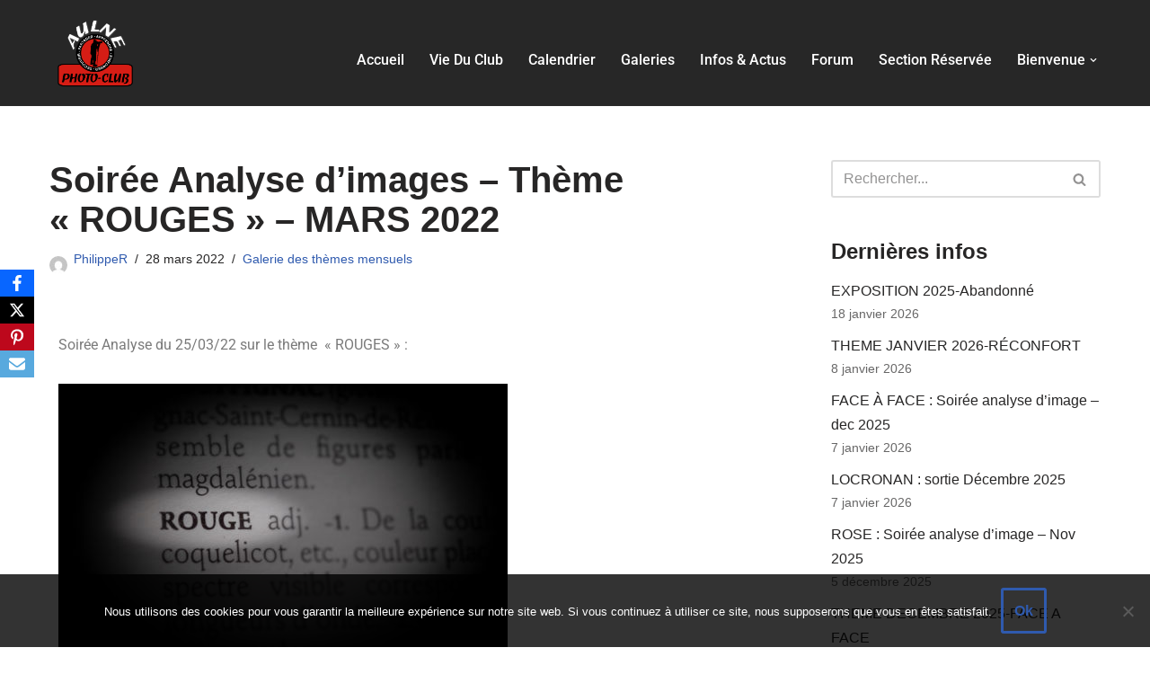

--- FILE ---
content_type: text/html; charset=UTF-8
request_url: http://www.aulne-photoclub.fr/aulne-photo-club-soiree-analyse-theme-rouge-03-2022/
body_size: 25662
content:
<!DOCTYPE html>
<html lang="fr-FR">

<head>
	
	<meta charset="UTF-8">
	<meta name="viewport" content="width=device-width, initial-scale=1, minimum-scale=1">
	<link rel="profile" href="http://gmpg.org/xfn/11">
			<link rel="pingback" href="http://www.aulne-photoclub.fr/xmlrpc.php">
		<meta name='robots' content='index, follow, max-snippet:-1, max-image-preview:large, max-video-preview:-1' />

	<!-- This site is optimized with the Yoast SEO plugin v26.0 - https://yoast.com/wordpress/plugins/seo/ -->
	<title>Soirée Analyse d&#039;images - Thème &quot;ROUGES&quot; - MARS 2022 - Aulne Photo-Club</title>
	<meta name="description" content="vent" />
	<link rel="canonical" href="https://www.aulne-photoclub.fr/aulne-photo-club-soiree-analyse-theme-rouge-03-2022/" />
	<meta property="og:locale" content="fr_FR" />
	<meta property="og:type" content="article" />
	<meta property="og:title" content="Soirée Analyse d&#039;images - Thème &quot;ROUGES&quot; - MARS 2022 - Aulne Photo-Club" />
	<meta property="og:description" content="vent" />
	<meta property="og:url" content="https://www.aulne-photoclub.fr/aulne-photo-club-soiree-analyse-theme-rouge-03-2022/" />
	<meta property="og:site_name" content="Aulne Photo-Club" />
	<meta property="article:publisher" content="https://www.facebook.com/aulnephotoclub/" />
	<meta property="article:published_time" content="2022-03-28T18:57:50+00:00" />
	<meta property="article:modified_time" content="2022-03-28T20:01:30+00:00" />
	<meta property="og:image" content="https://www.aulne-photoclub.fr/wp-content/uploads/2022/03/22-03-Jean-Pierre-ROUGE-2p-scaled.jpg" />
	<meta property="og:image:width" content="2560" />
	<meta property="og:image:height" content="1714" />
	<meta property="og:image:type" content="image/jpeg" />
	<meta name="author" content="PhilippeR" />
	<meta name="twitter:card" content="summary_large_image" />
	<meta name="twitter:label1" content="Écrit par" />
	<meta name="twitter:data1" content="PhilippeR" />
	<meta name="twitter:label2" content="Durée de lecture estimée" />
	<meta name="twitter:data2" content="9 minutes" />
	<script type="application/ld+json" class="yoast-schema-graph">{"@context":"https://schema.org","@graph":[{"@type":"Article","@id":"https://www.aulne-photoclub.fr/aulne-photo-club-soiree-analyse-theme-rouge-03-2022/#article","isPartOf":{"@id":"https://www.aulne-photoclub.fr/aulne-photo-club-soiree-analyse-theme-rouge-03-2022/"},"author":{"name":"PhilippeR","@id":"https://www.aulne-photoclub.fr/#/schema/person/846b73dec8d9f32ebfbab1bab743d6fa"},"headline":"Soirée Analyse d&rsquo;images &#8211; Thème « ROUGES » &#8211; MARS 2022","datePublished":"2022-03-28T18:57:50+00:00","dateModified":"2022-03-28T20:01:30+00:00","mainEntityOfPage":{"@id":"https://www.aulne-photoclub.fr/aulne-photo-club-soiree-analyse-theme-rouge-03-2022/"},"wordCount":20,"commentCount":0,"publisher":{"@id":"https://www.aulne-photoclub.fr/#organization"},"image":{"@id":"https://www.aulne-photoclub.fr/aulne-photo-club-soiree-analyse-theme-rouge-03-2022/#primaryimage"},"thumbnailUrl":"http://www.aulne-photoclub.fr/wp-content/uploads/2022/03/22-03-Jean-Pierre-ROUGE-2p-scaled.jpg","keywords":["2022"],"articleSection":["Galerie des thèmes mensuels"],"inLanguage":"fr-FR","potentialAction":[{"@type":"CommentAction","name":"Comment","target":["https://www.aulne-photoclub.fr/aulne-photo-club-soiree-analyse-theme-rouge-03-2022/#respond"]}]},{"@type":"WebPage","@id":"https://www.aulne-photoclub.fr/aulne-photo-club-soiree-analyse-theme-rouge-03-2022/","url":"https://www.aulne-photoclub.fr/aulne-photo-club-soiree-analyse-theme-rouge-03-2022/","name":"Soirée Analyse d'images - Thème \"ROUGES\" - MARS 2022 - Aulne Photo-Club","isPartOf":{"@id":"https://www.aulne-photoclub.fr/#website"},"primaryImageOfPage":{"@id":"https://www.aulne-photoclub.fr/aulne-photo-club-soiree-analyse-theme-rouge-03-2022/#primaryimage"},"image":{"@id":"https://www.aulne-photoclub.fr/aulne-photo-club-soiree-analyse-theme-rouge-03-2022/#primaryimage"},"thumbnailUrl":"http://www.aulne-photoclub.fr/wp-content/uploads/2022/03/22-03-Jean-Pierre-ROUGE-2p-scaled.jpg","datePublished":"2022-03-28T18:57:50+00:00","dateModified":"2022-03-28T20:01:30+00:00","description":"vent","breadcrumb":{"@id":"https://www.aulne-photoclub.fr/aulne-photo-club-soiree-analyse-theme-rouge-03-2022/#breadcrumb"},"inLanguage":"fr-FR","potentialAction":[{"@type":"ReadAction","target":["https://www.aulne-photoclub.fr/aulne-photo-club-soiree-analyse-theme-rouge-03-2022/"]}]},{"@type":"ImageObject","inLanguage":"fr-FR","@id":"https://www.aulne-photoclub.fr/aulne-photo-club-soiree-analyse-theme-rouge-03-2022/#primaryimage","url":"http://www.aulne-photoclub.fr/wp-content/uploads/2022/03/22-03-Jean-Pierre-ROUGE-2p-scaled.jpg","contentUrl":"http://www.aulne-photoclub.fr/wp-content/uploads/2022/03/22-03-Jean-Pierre-ROUGE-2p-scaled.jpg","width":2560,"height":1714},{"@type":"BreadcrumbList","@id":"https://www.aulne-photoclub.fr/aulne-photo-club-soiree-analyse-theme-rouge-03-2022/#breadcrumb","itemListElement":[{"@type":"ListItem","position":1,"name":"Accueil","item":"https://www.aulne-photoclub.fr/"},{"@type":"ListItem","position":2,"name":"Blog","item":"http://www.aulne-photoclub.fr/blog/"},{"@type":"ListItem","position":3,"name":"Soirée Analyse d&rsquo;images &#8211; Thème « ROUGES » &#8211; MARS 2022"}]},{"@type":"WebSite","@id":"https://www.aulne-photoclub.fr/#website","url":"https://www.aulne-photoclub.fr/","name":"Aulne Photo-Club","description":"Le club photo du centre Finistère","publisher":{"@id":"https://www.aulne-photoclub.fr/#organization"},"potentialAction":[{"@type":"SearchAction","target":{"@type":"EntryPoint","urlTemplate":"https://www.aulne-photoclub.fr/?s={search_term_string}"},"query-input":{"@type":"PropertyValueSpecification","valueRequired":true,"valueName":"search_term_string"}}],"inLanguage":"fr-FR"},{"@type":"Organization","@id":"https://www.aulne-photoclub.fr/#organization","name":"Aulne Photo-Club","url":"https://www.aulne-photoclub.fr/","logo":{"@type":"ImageObject","inLanguage":"fr-FR","@id":"https://www.aulne-photoclub.fr/#/schema/logo/image/","url":"http://www.aulne-photoclub.fr/wp-content/uploads/2019/12/Logo-Texte-haut-blanc.png","contentUrl":"http://www.aulne-photoclub.fr/wp-content/uploads/2019/12/Logo-Texte-haut-blanc.png","width":763,"height":626,"caption":"Aulne Photo-Club"},"image":{"@id":"https://www.aulne-photoclub.fr/#/schema/logo/image/"},"sameAs":["https://www.facebook.com/aulnephotoclub/"]},{"@type":"Person","@id":"https://www.aulne-photoclub.fr/#/schema/person/846b73dec8d9f32ebfbab1bab743d6fa","name":"PhilippeR","image":{"@type":"ImageObject","inLanguage":"fr-FR","@id":"https://www.aulne-photoclub.fr/#/schema/person/image/","url":"https://secure.gravatar.com/avatar/843f12420a9aaacf395a185dfeb697b9c2d3dc2dda93f065550a24b884ff8a2d?s=96&d=mm&r=g","contentUrl":"https://secure.gravatar.com/avatar/843f12420a9aaacf395a185dfeb697b9c2d3dc2dda93f065550a24b884ff8a2d?s=96&d=mm&r=g","caption":"PhilippeR"},"url":"http://www.aulne-photoclub.fr/aulne-photo-club-author/philipper/"}]}</script>
	<!-- / Yoast SEO plugin. -->


<meta name="description" content="Soirée Analyse du 25/03/22 sur le thème  &quot;ROUGES&quot; :                                                                                   …">
<meta name="robots" content="index, follow, max-snippet:-1, max-image-preview:large, max-video-preview:-1">
<link rel="canonical" href="http://www.aulne-photoclub.fr/aulne-photo-club-soiree-analyse-theme-rouge-03-2022/">
<meta property="og:url" content="http://www.aulne-photoclub.fr/aulne-photo-club-soiree-analyse-theme-rouge-03-2022/">
<meta property="og:site_name" content="Aulne Photo-Club">
<meta property="og:locale" content="fr_FR">
<meta property="og:type" content="article">
<meta property="article:author" content="">
<meta property="article:publisher" content="">
<meta property="article:section" content="Galerie des thèmes mensuels">
<meta property="article:tag" content="2022">
<meta property="og:title" content="Soirée Analyse d&#039;images - Thème &quot;ROUGES&quot; - MARS 2022 - Aulne Photo-Club">
<meta property="og:description" content="Soirée Analyse du 25/03/22 sur le thème  &quot;ROUGES&quot; :                                                                                   …">
<meta property="og:image" content="http://www.aulne-photoclub.fr/wp-content/uploads/2022/03/22-03-Jean-Pierre-ROUGE-2p-scaled.jpg">
<meta property="og:image:width" content="2560">
<meta property="og:image:height" content="1714">
<meta property="fb:pages" content="">
<meta property="fb:admins" content="">
<meta property="fb:app_id" content="">
<meta name="twitter:card" content="summary">
<meta name="twitter:site" content="">
<meta name="twitter:creator" content="">
<meta name="twitter:title" content="Soirée Analyse d&#039;images - Thème &quot;ROUGES&quot; - MARS 2022 - Aulne Photo-Club">
<meta name="twitter:description" content="Soirée Analyse du 25/03/22 sur le thème  &quot;ROUGES&quot; :                                                                                   …">
<meta name="twitter:image" content="http://www.aulne-photoclub.fr/wp-content/uploads/2022/03/22-03-Jean-Pierre-ROUGE-2p-2000x1339.jpg">
<link rel='dns-prefetch' href='//fonts.googleapis.com' />
<link rel="alternate" type="application/rss+xml" title="Aulne Photo-Club &raquo; Flux" href="http://www.aulne-photoclub.fr/feed/" />
<link rel="alternate" type="application/rss+xml" title="Aulne Photo-Club &raquo; Flux des commentaires" href="http://www.aulne-photoclub.fr/comments/feed/" />
<link rel="alternate" type="text/calendar" title="Aulne Photo-Club &raquo; Flux iCal" href="http://www.aulne-photoclub.fr/calendrier/?ical=1" />
<link rel="alternate" type="application/rss+xml" title="Aulne Photo-Club &raquo; Soirée Analyse d&rsquo;images &#8211; Thème « ROUGES » &#8211; MARS 2022 Flux des commentaires" href="http://www.aulne-photoclub.fr/aulne-photo-club-soiree-analyse-theme-rouge-03-2022/feed/" />
<link rel="alternate" title="oEmbed (JSON)" type="application/json+oembed" href="http://www.aulne-photoclub.fr/wp-json/oembed/1.0/embed?url=http%3A%2F%2Fwww.aulne-photoclub.fr%2Faulne-photo-club-soiree-analyse-theme-rouge-03-2022%2F" />
<link rel="alternate" title="oEmbed (XML)" type="text/xml+oembed" href="http://www.aulne-photoclub.fr/wp-json/oembed/1.0/embed?url=http%3A%2F%2Fwww.aulne-photoclub.fr%2Faulne-photo-club-soiree-analyse-theme-rouge-03-2022%2F&#038;format=xml" />
<style id='wp-img-auto-sizes-contain-inline-css' type='text/css'>
img:is([sizes=auto i],[sizes^="auto," i]){contain-intrinsic-size:3000px 1500px}
/*# sourceURL=wp-img-auto-sizes-contain-inline-css */
</style>
<style id='wp-emoji-styles-inline-css' type='text/css'>

	img.wp-smiley, img.emoji {
		display: inline !important;
		border: none !important;
		box-shadow: none !important;
		height: 1em !important;
		width: 1em !important;
		margin: 0 0.07em !important;
		vertical-align: -0.1em !important;
		background: none !important;
		padding: 0 !important;
	}
/*# sourceURL=wp-emoji-styles-inline-css */
</style>
<style id='classic-theme-styles-inline-css' type='text/css'>
/*! This file is auto-generated */
.wp-block-button__link{color:#fff;background-color:#32373c;border-radius:9999px;box-shadow:none;text-decoration:none;padding:calc(.667em + 2px) calc(1.333em + 2px);font-size:1.125em}.wp-block-file__button{background:#32373c;color:#fff;text-decoration:none}
/*# sourceURL=/wp-includes/css/classic-themes.min.css */
</style>
<link rel='stylesheet' id='cpsh-shortcodes-css' href='http://www.aulne-photoclub.fr/wp-content/plugins/column-shortcodes//assets/css/shortcodes.css?ver=1.0.1' type='text/css' media='all' />
<link rel='stylesheet' id='cookie-notice-front-css' href='http://www.aulne-photoclub.fr/wp-content/plugins/cookie-notice/css/front.min.css?ver=2.5.7' type='text/css' media='all' />
<link rel='stylesheet' id='countdown-timer-style-css' href='http://www.aulne-photoclub.fr/wp-content/plugins/countdown-timer-for-elementor/assets/css/countdown-timer-widget.css?ver=6.9' type='text/css' media='all' />
<link rel='stylesheet' id='responsive-lightbox-swipebox-css' href='http://www.aulne-photoclub.fr/wp-content/plugins/responsive-lightbox/assets/swipebox/swipebox.min.css?ver=1.5.2' type='text/css' media='all' />
<link rel='stylesheet' id='swpm.common-css' href='http://www.aulne-photoclub.fr/wp-content/plugins/simple-membership/css/swpm.common.css?ver=4.6.8' type='text/css' media='all' />
<link rel='stylesheet' id='rt-fontawsome-css' href='http://www.aulne-photoclub.fr/wp-content/plugins/the-post-grid/assets/vendor/font-awesome/css/font-awesome.min.css?ver=7.8.5' type='text/css' media='all' />
<link rel='stylesheet' id='rt-tpg-css' href='http://www.aulne-photoclub.fr/wp-content/plugins/the-post-grid/assets/css/thepostgrid.min.css?ver=7.8.5' type='text/css' media='all' />
<link rel='stylesheet' id='obfx-module-pub-css-module-de-partage-social-0-css' href='http://www.aulne-photoclub.fr/wp-content/plugins/themeisle-companion/obfx_modules/social-sharing/css/public.css?ver=3.0.2' type='text/css' media='all' />
<link rel='stylesheet' id='tribe-events-v2-single-skeleton-css' href='http://www.aulne-photoclub.fr/wp-content/plugins/the-events-calendar/build/css/tribe-events-single-skeleton.css?ver=6.15.11' type='text/css' media='all' />
<link rel='stylesheet' id='tribe-events-v2-single-skeleton-full-css' href='http://www.aulne-photoclub.fr/wp-content/plugins/the-events-calendar/build/css/tribe-events-single-full.css?ver=6.15.11' type='text/css' media='all' />
<link rel='stylesheet' id='tec-events-elementor-widgets-base-styles-css' href='http://www.aulne-photoclub.fr/wp-content/plugins/the-events-calendar/build/css/integrations/plugins/elementor/widgets/widget-base.css?ver=6.15.11' type='text/css' media='all' />
<link rel='stylesheet' id='htbbootstrap-css' href='http://www.aulne-photoclub.fr/wp-content/plugins/ht-mega-for-elementor/assets/css/htbbootstrap.css?ver=2.9.6' type='text/css' media='all' />
<link rel='stylesheet' id='font-awesome-css' href='http://www.aulne-photoclub.fr/wp-content/plugins/elementor/assets/lib/font-awesome/css/font-awesome.min.css?ver=4.7.0' type='text/css' media='all' />
<link rel='stylesheet' id='htmega-animation-css' href='http://www.aulne-photoclub.fr/wp-content/plugins/ht-mega-for-elementor/assets/css/animation.css?ver=2.9.6' type='text/css' media='all' />
<link rel='stylesheet' id='htmega-keyframes-css' href='http://www.aulne-photoclub.fr/wp-content/plugins/ht-mega-for-elementor/assets/css/htmega-keyframes.css?ver=2.9.6' type='text/css' media='all' />
<link rel='stylesheet' id='htmega-global-style-min-css' href='http://www.aulne-photoclub.fr/wp-content/plugins/ht-mega-for-elementor/assets/css/htmega-global-style.min.css?ver=2.9.6' type='text/css' media='all' />
<link rel='stylesheet' id='neve-style-css' href='http://www.aulne-photoclub.fr/wp-content/themes/neve/style-main-new.min.css?ver=3.6.5' type='text/css' media='all' />
<style id='neve-style-inline-css' type='text/css'>
.nv-meta-list li.meta:not(:last-child):after { content:"/" }.nv-meta-list .no-mobile{
			display:none;
		}.nv-meta-list li.last::after{
			content: ""!important;
		}@media (min-width: 769px) {
			.nv-meta-list .no-mobile {
				display: inline-block;
			}
			.nv-meta-list li.last:not(:last-child)::after {
		 		content: "/" !important;
			}
		}
 :root{ --container: 748px;--postwidth:100%; --primarybtnbg: var(--nv-primary-accent); --primarybtnhoverbg: var(--nv-primary-accent); --primarybtncolor: #fff; --secondarybtncolor: var(--nv-primary-accent); --primarybtnhovercolor: #fff; --secondarybtnhovercolor: var(--nv-primary-accent);--primarybtnborderradius:3px;--secondarybtnborderradius:3px;--secondarybtnborderwidth:3px;--btnpadding:13px 15px;--primarybtnpadding:13px 15px;--secondarybtnpadding:calc(13px - 3px) calc(15px - 3px); --bodyfontfamily: Arial,Helvetica,sans-serif; --bodyfontsize: 15px; --bodylineheight: 1.6; --bodyletterspacing: 0px; --bodyfontweight: 400; --h1fontsize: 36px; --h1fontweight: 700; --h1lineheight: 1.2; --h1letterspacing: 0px; --h1texttransform: none; --h2fontsize: 28px; --h2fontweight: 700; --h2lineheight: 1.3; --h2letterspacing: 0px; --h2texttransform: none; --h3fontsize: 24px; --h3fontweight: 700; --h3lineheight: 1.4; --h3letterspacing: 0px; --h3texttransform: none; --h4fontsize: 20px; --h4fontweight: 700; --h4lineheight: 1.6; --h4letterspacing: 0px; --h4texttransform: none; --h5fontsize: 16px; --h5fontweight: 700; --h5lineheight: 1.6; --h5letterspacing: 0px; --h5texttransform: none; --h6fontsize: 14px; --h6fontweight: 700; --h6lineheight: 1.6; --h6letterspacing: 0px; --h6texttransform: none;--formfieldborderwidth:2px;--formfieldborderradius:3px; --formfieldbgcolor: var(--nv-site-bg); --formfieldbordercolor: #dddddd; --formfieldcolor: var(--nv-text-color);--formfieldpadding:10px 12px; } .has-neve-button-color-color{ color: var(--nv-primary-accent)!important; } .has-neve-button-color-background-color{ background-color: var(--nv-primary-accent)!important; } .single-post-container .alignfull > [class*="__inner-container"], .single-post-container .alignwide > [class*="__inner-container"]{ max-width:718px } .nv-meta-list{ --avatarsize: 20px; } .single .nv-meta-list{ --avatarsize: 20px; } .neve-main{ --boxshadow:0 10px 20px rgba(0, 0, 0, 0.1), 0 4px 8px rgba(0, 0, 0, 0.1); } .nv-post-cover{ --height: 250px;--padding:40px 15px;--justify: flex-start; --textalign: left; --valign: center; } .nv-post-cover .nv-title-meta-wrap, .nv-page-title-wrap, .entry-header{ --textalign: left; } .nv-is-boxed.nv-title-meta-wrap{ --padding:40px 15px; --bgcolor: var(--nv-dark-bg); } .nv-overlay{ --opacity: 50; --blendmode: normal; } .nv-is-boxed.nv-comments-wrap{ --padding:20px; } .nv-is-boxed.comment-respond{ --padding:20px; } .single:not(.single-product), .page{ --c-vspace:0 0 0 0;; } .global-styled{ --bgcolor: var(--nv-site-bg); } .header-top{ --rowbcolor: var(--nv-light-bg); --color: var(--nv-text-color); --bgcolor: #f0f0f0; } .header-main{ --rowbcolor: var(--nv-light-bg); --color: var(--nv-text-color); --bgcolor: #272727; } .header-bottom{ --rowbcolor: var(--nv-light-bg); --color: var(--nv-text-color); --bgcolor: #ffffff; } .header-menu-sidebar-bg{ --justify: flex-start; --textalign: left;--flexg: 1;--wrapdropdownwidth: auto; --color: #c46667; --bgcolor: #272727; } .header-menu-sidebar{ width: 360px; } .builder-item--logo{ --maxwidth: 120px;--padding:10px 0;--margin:0; --textalign: left;--justify: flex-start; } .builder-item--nav-icon,.header-menu-sidebar .close-sidebar-panel .navbar-toggle{ --bgcolor: rgba(0, 0, 0, 0); --color: #ec1730;--borderradius:3px;--borderwidth:1px; } .builder-item--nav-icon{ --label-margin:0 5px 0 0;;--padding:10px 15px;--margin:0; } .builder-item--primary-menu{ --color: #ffffff; --hovercolor: #ea3333; --hovertextcolor: var(--nv-text-color); --activecolor: #bc3b3b; --spacing: 20px; --height: 25px;--padding:0;--margin:0; --fontfamily: Roboto; --fontsize: 1em; --lineheight: 1.6; --letterspacing: 0px; --fontweight: 500; --texttransform: capitalize; --iconsize: 1em; } .hfg-is-group.has-primary-menu .inherit-ff{ --inheritedff: Roboto; --inheritedfw: 500; } .footer-top-inner .row{ grid-template-columns:1fr 1fr 1fr; --valign: flex-start; } .footer-top{ --rowbcolor: var(--nv-light-bg); --color: var(--nv-text-color); --bgcolor: #ffffff; } .footer-main-inner .row{ grid-template-columns:1fr 1fr 1fr; --valign: flex-start; } .footer-main{ --rowbcolor: var(--nv-light-bg); --color: var(--nv-text-color); --bgcolor: var(--nv-site-bg); } .footer-bottom-inner .row{ grid-template-columns:1fr 1fr 1fr; --valign: flex-start; } .footer-bottom{ --rowbcolor: var(--nv-light-bg); --color: var(--nv-text-dark-bg); --bgcolor: #272727; } @media(min-width: 576px){ :root{ --container: 992px;--postwidth:100%;--btnpadding:13px 15px;--primarybtnpadding:13px 15px;--secondarybtnpadding:calc(13px - 3px) calc(15px - 3px); --bodyfontsize: 16px; --bodylineheight: 1.6; --bodyletterspacing: 0px; --h1fontsize: 38px; --h1lineheight: 1.2; --h1letterspacing: 0px; --h2fontsize: 30px; --h2lineheight: 1.2; --h2letterspacing: 0px; --h3fontsize: 26px; --h3lineheight: 1.4; --h3letterspacing: 0px; --h4fontsize: 22px; --h4lineheight: 1.5; --h4letterspacing: 0px; --h5fontsize: 18px; --h5lineheight: 1.6; --h5letterspacing: 0px; --h6fontsize: 14px; --h6lineheight: 1.6; --h6letterspacing: 0px; } .single-post-container .alignfull > [class*="__inner-container"], .single-post-container .alignwide > [class*="__inner-container"]{ max-width:962px } .nv-meta-list{ --avatarsize: 20px; } .single .nv-meta-list{ --avatarsize: 20px; } .nv-post-cover{ --height: 320px;--padding:60px 30px;--justify: flex-start; --textalign: left; --valign: center; } .nv-post-cover .nv-title-meta-wrap, .nv-page-title-wrap, .entry-header{ --textalign: left; } .nv-is-boxed.nv-title-meta-wrap{ --padding:60px 30px; } .nv-is-boxed.nv-comments-wrap{ --padding:30px; } .nv-is-boxed.comment-respond{ --padding:30px; } .single:not(.single-product), .page{ --c-vspace:0 0 0 0;; } .header-menu-sidebar-bg{ --justify: flex-start; --textalign: left;--flexg: 1;--wrapdropdownwidth: auto; } .header-menu-sidebar{ width: 360px; } .builder-item--logo{ --maxwidth: 120px;--padding:10px 0;--margin:0; --textalign: left;--justify: flex-start; } .builder-item--nav-icon{ --label-margin:0 5px 0 0;;--padding:10px 15px;--margin:0; } .builder-item--primary-menu{ --spacing: 20px; --height: 25px;--padding:0;--margin:0; --fontsize: 1em; --lineheight: 1.6; --letterspacing: 0px; --iconsize: 1em; } }@media(min-width: 960px){ :root{ --container: 1200px;--postwidth:100%;--btnpadding:13px 15px;--primarybtnpadding:13px 15px;--secondarybtnpadding:calc(13px - 3px) calc(15px - 3px); --bodyfontsize: 16px; --bodylineheight: 1.7; --bodyletterspacing: 0px; --h1fontsize: 40px; --h1lineheight: 1.1; --h1letterspacing: 0px; --h2fontsize: 32px; --h2lineheight: 1.2; --h2letterspacing: 0px; --h3fontsize: 28px; --h3lineheight: 1.4; --h3letterspacing: 0px; --h4fontsize: 24px; --h4lineheight: 1.5; --h4letterspacing: 0px; --h5fontsize: 20px; --h5lineheight: 1.6; --h5letterspacing: 0px; --h6fontsize: 16px; --h6lineheight: 1.6; --h6letterspacing: 0px; } body:not(.single):not(.archive):not(.blog):not(.search):not(.error404) .neve-main > .container .col, body.post-type-archive-course .neve-main > .container .col, body.post-type-archive-llms_membership .neve-main > .container .col{ max-width: 100%; } body:not(.single):not(.archive):not(.blog):not(.search):not(.error404) .nv-sidebar-wrap, body.post-type-archive-course .nv-sidebar-wrap, body.post-type-archive-llms_membership .nv-sidebar-wrap{ max-width: 0%; } .neve-main > .archive-container .nv-index-posts.col{ max-width: 100%; } .neve-main > .archive-container .nv-sidebar-wrap{ max-width: 0%; } .neve-main > .single-post-container .nv-single-post-wrap.col{ max-width: 70%; } .single-post-container .alignfull > [class*="__inner-container"], .single-post-container .alignwide > [class*="__inner-container"]{ max-width:810px } .container-fluid.single-post-container .alignfull > [class*="__inner-container"], .container-fluid.single-post-container .alignwide > [class*="__inner-container"]{ max-width:calc(70% + 15px) } .neve-main > .single-post-container .nv-sidebar-wrap{ max-width: 30%; } .nv-meta-list{ --avatarsize: 20px; } .single .nv-meta-list{ --avatarsize: 20px; } .nv-post-cover{ --height: 400px;--padding:60px 40px;--justify: flex-start; --textalign: left; --valign: center; } .nv-post-cover .nv-title-meta-wrap, .nv-page-title-wrap, .entry-header{ --textalign: left; } .nv-is-boxed.nv-title-meta-wrap{ --padding:60px 40px; } .nv-is-boxed.nv-comments-wrap{ --padding:40px; } .nv-is-boxed.comment-respond{ --padding:40px; } .single:not(.single-product), .page{ --c-vspace:0 0 0 0;; } .header-menu-sidebar-bg{ --justify: flex-start; --textalign: left;--flexg: 1;--wrapdropdownwidth: auto; } .header-menu-sidebar{ width: 360px; } .builder-item--logo{ --maxwidth: 100px;--padding:10px 0;--margin:0; --textalign: left;--justify: flex-start; } .builder-item--nav-icon{ --label-margin:0 5px 0 0;;--padding:10px 15px;--margin:0; } .builder-item--primary-menu{ --spacing: 20px; --height: 25px;--padding:0;--margin:15px 0 0 -200px;; --fontsize: 1em; --lineheight: 1; --letterspacing: 0px; --iconsize: 1em; } }.nv-content-wrap .elementor a:not(.button):not(.wp-block-file__button){ text-decoration: none; }:root{--nv-primary-accent:#2f5aae;--nv-secondary-accent:#2f5aae;--nv-site-bg:#ffffff;--nv-light-bg:#f4f5f7;--nv-dark-bg:#121212;--nv-text-color:#272626;--nv-text-dark-bg:#ffffff;--nv-c-1:#9463ae;--nv-c-2:#be574b;--nv-fallback-ff:Arial, Helvetica, sans-serif;}
:root{--e-global-color-nvprimaryaccent:#2f5aae;--e-global-color-nvsecondaryaccent:#2f5aae;--e-global-color-nvsitebg:#ffffff;--e-global-color-nvlightbg:#f4f5f7;--e-global-color-nvdarkbg:#121212;--e-global-color-nvtextcolor:#272626;--e-global-color-nvtextdarkbg:#ffffff;--e-global-color-nvc1:#9463ae;--e-global-color-nvc2:#be574b;}
/*# sourceURL=neve-style-inline-css */
</style>
<link rel='stylesheet' id='tablepress-default-css' href='http://www.aulne-photoclub.fr/wp-content/tablepress-combined.min.css?ver=52' type='text/css' media='all' />
<link rel='stylesheet' id='elementor-icons-css' href='http://www.aulne-photoclub.fr/wp-content/plugins/elementor/assets/lib/eicons/css/elementor-icons.min.css?ver=5.44.0' type='text/css' media='all' />
<link rel='stylesheet' id='elementor-frontend-css' href='http://www.aulne-photoclub.fr/wp-content/plugins/elementor/assets/css/frontend.min.css?ver=3.32.3' type='text/css' media='all' />
<link rel='stylesheet' id='elementor-post-5670-css' href='http://www.aulne-photoclub.fr/wp-content/uploads/elementor/css/post-5670.css?ver=1767107540' type='text/css' media='all' />
<link rel='stylesheet' id='eihe-front-style-css' href='http://www.aulne-photoclub.fr/wp-content/plugins/image-hover-effects-addon-for-elementor/assets/style.min.css?ver=1.4.4' type='text/css' media='all' />
<link rel='stylesheet' id='font-awesome-5-all-css' href='http://www.aulne-photoclub.fr/wp-content/plugins/elementor/assets/lib/font-awesome/css/all.min.css?ver=3.32.3' type='text/css' media='all' />
<link rel='stylesheet' id='font-awesome-4-shim-css' href='http://www.aulne-photoclub.fr/wp-content/plugins/elementor/assets/lib/font-awesome/css/v4-shims.min.css?ver=3.32.3' type='text/css' media='all' />
<link rel='stylesheet' id='elementor-post-7686-css' href='http://www.aulne-photoclub.fr/wp-content/uploads/elementor/css/post-7686.css?ver=1767816095' type='text/css' media='all' />
<link rel='stylesheet' id='ow-wpvc-front-css-css' href='http://www.aulne-photoclub.fr/wp-content/plugins/wp-voting-contest/assets/css/ow-wpvc-front-css.css?ver=5.8' type='text/css' media='all' />
<link rel='stylesheet' id='ow-wpvc-gallery-css' href='http://www.aulne-photoclub.fr/wp-content/plugins/wp-voting-contest/assets/css/ow-wpvc-gallery.css?ver=5.8' type='text/css' media='all' />
<link rel='stylesheet' id='google_fonts-css' href='//fonts.googleapis.com/css?family=Open+Sans:400,500,700|Oswald:700|Roboto:300,400,500,700&#038;subset=latin,latin-ext' type='text/css' media='all' />
<link rel='stylesheet' id='material_icons-css' href='//fonts.googleapis.com/icon?family=Material+Icons' type='text/css' media='all' />
<link rel='stylesheet' id='neve-google-font-roboto-css' href='//fonts.googleapis.com/css?family=Roboto%3A500%2C400&#038;display=swap&#038;ver=3.6.5' type='text/css' media='all' />
<link rel='stylesheet' id='timed-content-css-css' href='http://www.aulne-photoclub.fr/wp-content/plugins/timed-content/css/timed-content.css?ver=2.95' type='text/css' media='all' />
<link rel='stylesheet' id='elementor-gf-local-roboto-css' href='http://www.aulne-photoclub.fr/wp-content/uploads/elementor/google-fonts/css/roboto.css?ver=1745567153' type='text/css' media='all' />
<link rel='stylesheet' id='elementor-gf-local-robotoslab-css' href='http://www.aulne-photoclub.fr/wp-content/uploads/elementor/google-fonts/css/robotoslab.css?ver=1745567156' type='text/css' media='all' />
<script type="text/javascript" id="cookie-notice-front-js-before">
/* <![CDATA[ */
var cnArgs = {"ajaxUrl":"http:\/\/www.aulne-photoclub.fr\/wp-admin\/admin-ajax.php","nonce":"ed381f2d7a","hideEffect":"fade","position":"bottom","onScroll":false,"onScrollOffset":100,"onClick":false,"cookieName":"cookie_notice_accepted","cookieTime":2592000,"cookieTimeRejected":2592000,"globalCookie":false,"redirection":false,"cache":false,"revokeCookies":false,"revokeCookiesOpt":"automatic"};

//# sourceURL=cookie-notice-front-js-before
/* ]]> */
</script>
<script type="text/javascript" src="http://www.aulne-photoclub.fr/wp-content/plugins/cookie-notice/js/front.min.js?ver=2.5.7" id="cookie-notice-front-js"></script>
<script type="text/javascript" src="http://www.aulne-photoclub.fr/wp-includes/js/jquery/jquery.min.js?ver=3.7.1" id="jquery-core-js"></script>
<script type="text/javascript" src="http://www.aulne-photoclub.fr/wp-includes/js/jquery/jquery-migrate.min.js?ver=3.4.1" id="jquery-migrate-js"></script>
<script type="text/javascript" src="http://www.aulne-photoclub.fr/wp-content/plugins/responsive-lightbox/assets/swipebox/jquery.swipebox.min.js?ver=1.5.2" id="responsive-lightbox-swipebox-js"></script>
<script src='http://www.aulne-photoclub.fr/wp-content/plugins/the-events-calendar/common/build/js/underscore-before.js'></script>
<script type="text/javascript" src="http://www.aulne-photoclub.fr/wp-includes/js/underscore.min.js?ver=1.13.7" id="underscore-js"></script>
<script src='http://www.aulne-photoclub.fr/wp-content/plugins/the-events-calendar/common/build/js/underscore-after.js'></script>
<script type="text/javascript" src="http://www.aulne-photoclub.fr/wp-content/plugins/responsive-lightbox/assets/infinitescroll/infinite-scroll.pkgd.min.js?ver=4.0.1" id="responsive-lightbox-infinite-scroll-js"></script>
<script type="text/javascript" id="responsive-lightbox-js-before">
/* <![CDATA[ */
var rlArgs = {"script":"swipebox","selector":"lightbox","customEvents":"","activeGalleries":true,"animation":true,"hideCloseButtonOnMobile":false,"removeBarsOnMobile":false,"hideBars":true,"hideBarsDelay":5000,"videoMaxWidth":1080,"useSVG":true,"loopAtEnd":false,"woocommerce_gallery":false,"ajaxurl":"http:\/\/www.aulne-photoclub.fr\/wp-admin\/admin-ajax.php","nonce":"205d7759ed","preview":false,"postId":7686,"scriptExtension":false};

//# sourceURL=responsive-lightbox-js-before
/* ]]> */
</script>
<script type="text/javascript" src="http://www.aulne-photoclub.fr/wp-content/plugins/responsive-lightbox/js/front.js?ver=2.5.3" id="responsive-lightbox-js"></script>
<script type="text/javascript" src="http://www.aulne-photoclub.fr/wp-content/plugins/elementor/assets/lib/font-awesome/js/v4-shims.min.js?ver=3.32.3" id="font-awesome-4-shim-js"></script>
<script type="text/javascript" src="http://www.aulne-photoclub.fr/wp-content/plugins/timed-content/js/timed-content.js?ver=2.95" id="timed-content_js-js"></script>
<link rel="https://api.w.org/" href="http://www.aulne-photoclub.fr/wp-json/" /><link rel="alternate" title="JSON" type="application/json" href="http://www.aulne-photoclub.fr/wp-json/wp/v2/posts/7686" /><link rel="EditURI" type="application/rsd+xml" title="RSD" href="http://www.aulne-photoclub.fr/xmlrpc.php?rsd" />
<meta name="generator" content="WordPress 6.9" />
<link rel='shortlink' href='http://www.aulne-photoclub.fr/?p=7686' />
        <style>
            :root {
                --tpg-primary-color: #0d6efd;
                --tpg-secondary-color: #0654c4;
                --tpg-primary-light: #c4d0ff
            }

                        body .rt-tpg-container .rt-loading,
            body #bottom-script-loader .rt-ball-clip-rotate {
                color: #0367bf !important;
            }

                    </style>
		<!-- Saisissez vos scripts ici --><meta name="tec-api-version" content="v1"><meta name="tec-api-origin" content="http://www.aulne-photoclub.fr"><link rel="alternate" href="http://www.aulne-photoclub.fr/wp-json/tribe/events/v1/" /><meta name="generator" content="Elementor 3.32.3; features: additional_custom_breakpoints; settings: css_print_method-external, google_font-enabled, font_display-auto">
<style type="text/css">.recentcomments a{display:inline !important;padding:0 !important;margin:0 !important;}</style>			<style>
				.e-con.e-parent:nth-of-type(n+4):not(.e-lazyloaded):not(.e-no-lazyload),
				.e-con.e-parent:nth-of-type(n+4):not(.e-lazyloaded):not(.e-no-lazyload) * {
					background-image: none !important;
				}
				@media screen and (max-height: 1024px) {
					.e-con.e-parent:nth-of-type(n+3):not(.e-lazyloaded):not(.e-no-lazyload),
					.e-con.e-parent:nth-of-type(n+3):not(.e-lazyloaded):not(.e-no-lazyload) * {
						background-image: none !important;
					}
				}
				@media screen and (max-height: 640px) {
					.e-con.e-parent:nth-of-type(n+2):not(.e-lazyloaded):not(.e-no-lazyload),
					.e-con.e-parent:nth-of-type(n+2):not(.e-lazyloaded):not(.e-no-lazyload) * {
						background-image: none !important;
					}
				}
			</style>
			<link rel="icon" href="http://www.aulne-photoclub.fr/wp-content/uploads/2017/08/Logo_APC_300px-1-150x150.png" sizes="32x32" />
<link rel="icon" href="http://www.aulne-photoclub.fr/wp-content/uploads/2017/08/Logo_APC_300px-1.png" sizes="192x192" />
<link rel="apple-touch-icon" href="http://www.aulne-photoclub.fr/wp-content/uploads/2017/08/Logo_APC_300px-1.png" />
<meta name="msapplication-TileImage" content="http://www.aulne-photoclub.fr/wp-content/uploads/2017/08/Logo_APC_300px-1.png" />
		<style type="text/css" id="wp-custom-css">
			/* changer le fond du sous-menu dans le menu principal*/
.header .nav-menu-primary .sub-menu li {
  background: #272727;
	border: solid 1px #272727;
}

.header-menu-sidebar.light-mode .header-menu-sidebar-bg {
    background-color: 
    #272727;
}

.ecs-event-list .entry-title {
    /*background-color: #ededed;*/
		line-height: 1.3;
		font-size: 1.4rem;
		margin-bottom: 0rem;
		margin-top: .8rem;
}

/*.ecs-event .entry-title {
font-size: 16px;
}*/

/*Alignement centré des images à la une des articles*/
.single-post .type-post .wp-post-image {
    margin: 0 auto 0.5em;
    display: flex;
}		</style>
		
	<style id='global-styles-inline-css' type='text/css'>
:root{--wp--preset--aspect-ratio--square: 1;--wp--preset--aspect-ratio--4-3: 4/3;--wp--preset--aspect-ratio--3-4: 3/4;--wp--preset--aspect-ratio--3-2: 3/2;--wp--preset--aspect-ratio--2-3: 2/3;--wp--preset--aspect-ratio--16-9: 16/9;--wp--preset--aspect-ratio--9-16: 9/16;--wp--preset--color--black: #000000;--wp--preset--color--cyan-bluish-gray: #abb8c3;--wp--preset--color--white: #ffffff;--wp--preset--color--pale-pink: #f78da7;--wp--preset--color--vivid-red: #cf2e2e;--wp--preset--color--luminous-vivid-orange: #ff6900;--wp--preset--color--luminous-vivid-amber: #fcb900;--wp--preset--color--light-green-cyan: #7bdcb5;--wp--preset--color--vivid-green-cyan: #00d084;--wp--preset--color--pale-cyan-blue: #8ed1fc;--wp--preset--color--vivid-cyan-blue: #0693e3;--wp--preset--color--vivid-purple: #9b51e0;--wp--preset--color--neve-link-color: var(--nv-primary-accent);--wp--preset--color--neve-link-hover-color: var(--nv-secondary-accent);--wp--preset--color--nv-site-bg: var(--nv-site-bg);--wp--preset--color--nv-light-bg: var(--nv-light-bg);--wp--preset--color--nv-dark-bg: var(--nv-dark-bg);--wp--preset--color--neve-text-color: var(--nv-text-color);--wp--preset--color--nv-text-dark-bg: var(--nv-text-dark-bg);--wp--preset--color--nv-c-1: var(--nv-c-1);--wp--preset--color--nv-c-2: var(--nv-c-2);--wp--preset--gradient--vivid-cyan-blue-to-vivid-purple: linear-gradient(135deg,rgb(6,147,227) 0%,rgb(155,81,224) 100%);--wp--preset--gradient--light-green-cyan-to-vivid-green-cyan: linear-gradient(135deg,rgb(122,220,180) 0%,rgb(0,208,130) 100%);--wp--preset--gradient--luminous-vivid-amber-to-luminous-vivid-orange: linear-gradient(135deg,rgb(252,185,0) 0%,rgb(255,105,0) 100%);--wp--preset--gradient--luminous-vivid-orange-to-vivid-red: linear-gradient(135deg,rgb(255,105,0) 0%,rgb(207,46,46) 100%);--wp--preset--gradient--very-light-gray-to-cyan-bluish-gray: linear-gradient(135deg,rgb(238,238,238) 0%,rgb(169,184,195) 100%);--wp--preset--gradient--cool-to-warm-spectrum: linear-gradient(135deg,rgb(74,234,220) 0%,rgb(151,120,209) 20%,rgb(207,42,186) 40%,rgb(238,44,130) 60%,rgb(251,105,98) 80%,rgb(254,248,76) 100%);--wp--preset--gradient--blush-light-purple: linear-gradient(135deg,rgb(255,206,236) 0%,rgb(152,150,240) 100%);--wp--preset--gradient--blush-bordeaux: linear-gradient(135deg,rgb(254,205,165) 0%,rgb(254,45,45) 50%,rgb(107,0,62) 100%);--wp--preset--gradient--luminous-dusk: linear-gradient(135deg,rgb(255,203,112) 0%,rgb(199,81,192) 50%,rgb(65,88,208) 100%);--wp--preset--gradient--pale-ocean: linear-gradient(135deg,rgb(255,245,203) 0%,rgb(182,227,212) 50%,rgb(51,167,181) 100%);--wp--preset--gradient--electric-grass: linear-gradient(135deg,rgb(202,248,128) 0%,rgb(113,206,126) 100%);--wp--preset--gradient--midnight: linear-gradient(135deg,rgb(2,3,129) 0%,rgb(40,116,252) 100%);--wp--preset--font-size--small: 13px;--wp--preset--font-size--medium: 20px;--wp--preset--font-size--large: 36px;--wp--preset--font-size--x-large: 42px;--wp--preset--spacing--20: 0.44rem;--wp--preset--spacing--30: 0.67rem;--wp--preset--spacing--40: 1rem;--wp--preset--spacing--50: 1.5rem;--wp--preset--spacing--60: 2.25rem;--wp--preset--spacing--70: 3.38rem;--wp--preset--spacing--80: 5.06rem;--wp--preset--shadow--natural: 6px 6px 9px rgba(0, 0, 0, 0.2);--wp--preset--shadow--deep: 12px 12px 50px rgba(0, 0, 0, 0.4);--wp--preset--shadow--sharp: 6px 6px 0px rgba(0, 0, 0, 0.2);--wp--preset--shadow--outlined: 6px 6px 0px -3px rgb(255, 255, 255), 6px 6px rgb(0, 0, 0);--wp--preset--shadow--crisp: 6px 6px 0px rgb(0, 0, 0);}:where(.is-layout-flex){gap: 0.5em;}:where(.is-layout-grid){gap: 0.5em;}body .is-layout-flex{display: flex;}.is-layout-flex{flex-wrap: wrap;align-items: center;}.is-layout-flex > :is(*, div){margin: 0;}body .is-layout-grid{display: grid;}.is-layout-grid > :is(*, div){margin: 0;}:where(.wp-block-columns.is-layout-flex){gap: 2em;}:where(.wp-block-columns.is-layout-grid){gap: 2em;}:where(.wp-block-post-template.is-layout-flex){gap: 1.25em;}:where(.wp-block-post-template.is-layout-grid){gap: 1.25em;}.has-black-color{color: var(--wp--preset--color--black) !important;}.has-cyan-bluish-gray-color{color: var(--wp--preset--color--cyan-bluish-gray) !important;}.has-white-color{color: var(--wp--preset--color--white) !important;}.has-pale-pink-color{color: var(--wp--preset--color--pale-pink) !important;}.has-vivid-red-color{color: var(--wp--preset--color--vivid-red) !important;}.has-luminous-vivid-orange-color{color: var(--wp--preset--color--luminous-vivid-orange) !important;}.has-luminous-vivid-amber-color{color: var(--wp--preset--color--luminous-vivid-amber) !important;}.has-light-green-cyan-color{color: var(--wp--preset--color--light-green-cyan) !important;}.has-vivid-green-cyan-color{color: var(--wp--preset--color--vivid-green-cyan) !important;}.has-pale-cyan-blue-color{color: var(--wp--preset--color--pale-cyan-blue) !important;}.has-vivid-cyan-blue-color{color: var(--wp--preset--color--vivid-cyan-blue) !important;}.has-vivid-purple-color{color: var(--wp--preset--color--vivid-purple) !important;}.has-black-background-color{background-color: var(--wp--preset--color--black) !important;}.has-cyan-bluish-gray-background-color{background-color: var(--wp--preset--color--cyan-bluish-gray) !important;}.has-white-background-color{background-color: var(--wp--preset--color--white) !important;}.has-pale-pink-background-color{background-color: var(--wp--preset--color--pale-pink) !important;}.has-vivid-red-background-color{background-color: var(--wp--preset--color--vivid-red) !important;}.has-luminous-vivid-orange-background-color{background-color: var(--wp--preset--color--luminous-vivid-orange) !important;}.has-luminous-vivid-amber-background-color{background-color: var(--wp--preset--color--luminous-vivid-amber) !important;}.has-light-green-cyan-background-color{background-color: var(--wp--preset--color--light-green-cyan) !important;}.has-vivid-green-cyan-background-color{background-color: var(--wp--preset--color--vivid-green-cyan) !important;}.has-pale-cyan-blue-background-color{background-color: var(--wp--preset--color--pale-cyan-blue) !important;}.has-vivid-cyan-blue-background-color{background-color: var(--wp--preset--color--vivid-cyan-blue) !important;}.has-vivid-purple-background-color{background-color: var(--wp--preset--color--vivid-purple) !important;}.has-black-border-color{border-color: var(--wp--preset--color--black) !important;}.has-cyan-bluish-gray-border-color{border-color: var(--wp--preset--color--cyan-bluish-gray) !important;}.has-white-border-color{border-color: var(--wp--preset--color--white) !important;}.has-pale-pink-border-color{border-color: var(--wp--preset--color--pale-pink) !important;}.has-vivid-red-border-color{border-color: var(--wp--preset--color--vivid-red) !important;}.has-luminous-vivid-orange-border-color{border-color: var(--wp--preset--color--luminous-vivid-orange) !important;}.has-luminous-vivid-amber-border-color{border-color: var(--wp--preset--color--luminous-vivid-amber) !important;}.has-light-green-cyan-border-color{border-color: var(--wp--preset--color--light-green-cyan) !important;}.has-vivid-green-cyan-border-color{border-color: var(--wp--preset--color--vivid-green-cyan) !important;}.has-pale-cyan-blue-border-color{border-color: var(--wp--preset--color--pale-cyan-blue) !important;}.has-vivid-cyan-blue-border-color{border-color: var(--wp--preset--color--vivid-cyan-blue) !important;}.has-vivid-purple-border-color{border-color: var(--wp--preset--color--vivid-purple) !important;}.has-vivid-cyan-blue-to-vivid-purple-gradient-background{background: var(--wp--preset--gradient--vivid-cyan-blue-to-vivid-purple) !important;}.has-light-green-cyan-to-vivid-green-cyan-gradient-background{background: var(--wp--preset--gradient--light-green-cyan-to-vivid-green-cyan) !important;}.has-luminous-vivid-amber-to-luminous-vivid-orange-gradient-background{background: var(--wp--preset--gradient--luminous-vivid-amber-to-luminous-vivid-orange) !important;}.has-luminous-vivid-orange-to-vivid-red-gradient-background{background: var(--wp--preset--gradient--luminous-vivid-orange-to-vivid-red) !important;}.has-very-light-gray-to-cyan-bluish-gray-gradient-background{background: var(--wp--preset--gradient--very-light-gray-to-cyan-bluish-gray) !important;}.has-cool-to-warm-spectrum-gradient-background{background: var(--wp--preset--gradient--cool-to-warm-spectrum) !important;}.has-blush-light-purple-gradient-background{background: var(--wp--preset--gradient--blush-light-purple) !important;}.has-blush-bordeaux-gradient-background{background: var(--wp--preset--gradient--blush-bordeaux) !important;}.has-luminous-dusk-gradient-background{background: var(--wp--preset--gradient--luminous-dusk) !important;}.has-pale-ocean-gradient-background{background: var(--wp--preset--gradient--pale-ocean) !important;}.has-electric-grass-gradient-background{background: var(--wp--preset--gradient--electric-grass) !important;}.has-midnight-gradient-background{background: var(--wp--preset--gradient--midnight) !important;}.has-small-font-size{font-size: var(--wp--preset--font-size--small) !important;}.has-medium-font-size{font-size: var(--wp--preset--font-size--medium) !important;}.has-large-font-size{font-size: var(--wp--preset--font-size--large) !important;}.has-x-large-font-size{font-size: var(--wp--preset--font-size--x-large) !important;}
/*# sourceURL=global-styles-inline-css */
</style>
</head>

<body  class="wp-singular post-template-default single single-post postid-7686 single-format-standard wp-custom-logo wp-theme-neve cookies-not-set rttpg rttpg-7.8.5 radius-frontend rttpg-body-wrap tribe-no-js page-template-neve  nv-blog-default nv-sidebar-right nv-without-featured-image menu_sidebar_slide_left elementor-default elementor-kit-5670 elementor-page elementor-page-7686" id="neve_body"  >
<div class="wrapper">
	
	<header class="header"  >
		<a class="neve-skip-link show-on-focus" href="#content" >
			Aller au contenu		</a>
		<div id="header-grid"  class="hfg_header site-header">
	
<nav class="header--row header-main hide-on-mobile hide-on-tablet layout-full-contained nv-navbar header--row"
	data-row-id="main" data-show-on="desktop">

	<div
		class="header--row-inner header-main-inner">
		<div class="container">
			<div
				class="row row--wrapper"
				data-section="hfg_header_layout_main" >
				<div class="hfg-slot left"><div class="builder-item desktop-left"><div class="item--inner builder-item--logo"
		data-section="title_tagline"
		data-item-id="logo">
	
<div class="site-logo">
	<a class="brand" href="http://www.aulne-photoclub.fr/" title="← Aulne Photo-Club"
			aria-label="Aulne Photo-Club" rel="home"><img fetchpriority="high" width="763" height="626" src="http://www.aulne-photoclub.fr/wp-content/uploads/2019/12/Logo-Texte-haut-blanc.png" class="neve-site-logo skip-lazy" alt="" data-variant="logo" decoding="async" srcset="http://www.aulne-photoclub.fr/wp-content/uploads/2019/12/Logo-Texte-haut-blanc.png 763w, http://www.aulne-photoclub.fr/wp-content/uploads/2019/12/Logo-Texte-haut-blanc-500x410.png 500w" sizes="(max-width: 763px) 100vw, 763px" /></a></div>
	</div>

</div></div><div class="hfg-slot right"><div class="builder-item has-nav"><div class="item--inner builder-item--primary-menu has_menu"
		data-section="header_menu_primary"
		data-item-id="primary-menu">
	<div class="nv-nav-wrap">
	<div role="navigation" class="nav-menu-primary style-border-bottom m-style"
			aria-label="Menu principal">

		<ul id="nv-primary-navigation-main" class="primary-menu-ul nav-ul menu-desktop"><li id="menu-item-7353" class="menu-item menu-item-type-post_type menu-item-object-page menu-item-home menu-item-7353"><div class="wrap"><a href="http://www.aulne-photoclub.fr/">Accueil</a></div></li>
<li id="menu-item-7369" class="menu-item menu-item-type-post_type menu-item-object-page menu-item-7369"><div class="wrap"><a href="http://www.aulne-photoclub.fr/presentation-2/">Vie du club</a></div></li>
<li id="menu-item-47" class="menu-item menu-item-type-custom menu-item-object-custom menu-item-47"><div class="wrap"><a href="/calendrier">Calendrier</a></div></li>
<li id="menu-item-2312" class="menu-item menu-item-type-post_type menu-item-object-page menu-item-2312"><div class="wrap"><a href="http://www.aulne-photoclub.fr/aulne-photo-club-galerie-photos-2/">Galeries</a></div></li>
<li id="menu-item-10" class="menu-item menu-item-type-post_type menu-item-object-page current_page_parent menu-item-10"><div class="wrap"><a href="http://www.aulne-photoclub.fr/blog/">Infos &#038; actus</a></div></li>
<li id="menu-item-48" class="menu-item menu-item-type-custom menu-item-object-custom menu-item-48"><div class="wrap"><a target="_blank" href="http://www.forums.aulne-photoclub.fr/">Forum</a></div></li>
<li id="menu-item-4549" class="menu-item menu-item-type-post_type menu-item-object-page menu-item-4549"><div class="wrap"><a href="http://www.aulne-photoclub.fr/section-reservee-membres/">Section réservée</a></div></li>
<li id="menu-item-3060" class="menu-item menu-item-type-custom menu-item-object-custom menu-item-has-children menu-item-3060"><div class="wrap"><a href="https://www.aulne-photoclub.fr/membership-login/"><span class="menu-item-title-wrap dd-title">Bienvenue </span></a><div role="button" aria-pressed="false" aria-label="Ouvrir le sous-menu" tabindex="0" class="caret-wrap caret 8" style="margin-left:5px;"><span class="caret"><svg fill="currentColor" aria-label="Liste déroulante" xmlns="http://www.w3.org/2000/svg" viewBox="0 0 448 512"><path d="M207.029 381.476L12.686 187.132c-9.373-9.373-9.373-24.569 0-33.941l22.667-22.667c9.357-9.357 24.522-9.375 33.901-.04L224 284.505l154.745-154.021c9.379-9.335 24.544-9.317 33.901.04l22.667 22.667c9.373 9.373 9.373 24.569 0 33.941L240.971 381.476c-9.373 9.372-24.569 9.372-33.942 0z"/></svg></span></div></div>
<ul class="sub-menu">
	<li id="menu-item-3036" class="menu-item menu-item-type-post_type menu-item-object-page menu-item-3036"><div class="wrap"><a href="http://www.aulne-photoclub.fr/membership-login/">Connexion</a></div></li>
	<li id="menu-item-3037" class="menu-item menu-item-type-post_type menu-item-object-page menu-item-3037"><div class="wrap"><a href="http://www.aulne-photoclub.fr/membership-login/password-reset/">Ré-initialiser le mot de passe</a></div></li>
	<li id="menu-item-3038" class="menu-item menu-item-type-post_type menu-item-object-page menu-item-3038"><div class="wrap"><a href="http://www.aulne-photoclub.fr/membership-login/membership-profile/">Vos informations</a></div></li>
	<li id="menu-item-3039" class="menu-item menu-item-type-custom menu-item-object-custom menu-item-3039"><div class="wrap"><a href="https://www.aulne-photoclub.fr/?swpm-logout=true">Se déconnecter</a></div></li>
</ul>
</li>
</ul>	</div>
</div>

	</div>

</div></div>							</div>
		</div>
	</div>
</nav>


<nav class="header--row header-main hide-on-desktop layout-full-contained nv-navbar header--row"
	data-row-id="main" data-show-on="mobile">

	<div
		class="header--row-inner header-main-inner">
		<div class="container">
			<div
				class="row row--wrapper"
				data-section="hfg_header_layout_main" >
				<div class="hfg-slot left"><div class="builder-item tablet-left mobile-left"><div class="item--inner builder-item--logo"
		data-section="title_tagline"
		data-item-id="logo">
	
<div class="site-logo">
	<a class="brand" href="http://www.aulne-photoclub.fr/" title="← Aulne Photo-Club"
			aria-label="Aulne Photo-Club" rel="home"><img fetchpriority="high" width="763" height="626" src="http://www.aulne-photoclub.fr/wp-content/uploads/2019/12/Logo-Texte-haut-blanc.png" class="neve-site-logo skip-lazy" alt="" data-variant="logo" decoding="async" srcset="http://www.aulne-photoclub.fr/wp-content/uploads/2019/12/Logo-Texte-haut-blanc.png 763w, http://www.aulne-photoclub.fr/wp-content/uploads/2019/12/Logo-Texte-haut-blanc-500x410.png 500w" sizes="(max-width: 763px) 100vw, 763px" /></a></div>
	</div>

</div></div><div class="hfg-slot right"><div class="builder-item tablet-left mobile-left"><div class="item--inner builder-item--nav-icon"
		data-section="header_menu_icon"
		data-item-id="nav-icon">
	<div class="menu-mobile-toggle item-button navbar-toggle-wrapper">
	<button type="button" class=" navbar-toggle"
			value="Menu de navigation"
					aria-label="Menu de navigation "
			aria-expanded="false" onclick="if('undefined' !== typeof toggleAriaClick ) { toggleAriaClick() }">
		<span class="nav-toggle-label">MENU</span>			<span class="bars">
				<span class="icon-bar"></span>
				<span class="icon-bar"></span>
				<span class="icon-bar"></span>
			</span>
					<span class="screen-reader-text">Menu de navigation</span>
	</button>
</div> <!--.navbar-toggle-wrapper-->


	</div>

</div></div>							</div>
		</div>
	</div>
</nav>

<div
		id="header-menu-sidebar" class="header-menu-sidebar tcb menu-sidebar-panel slide_left hfg-pe"
		data-row-id="sidebar">
	<div id="header-menu-sidebar-bg" class="header-menu-sidebar-bg">
				<div class="close-sidebar-panel navbar-toggle-wrapper">
			<button type="button" class="hamburger is-active  navbar-toggle active" 					value="Menu de navigation"
					aria-label="Menu de navigation "
					aria-expanded="false" onclick="if('undefined' !== typeof toggleAriaClick ) { toggleAriaClick() }">
								<span class="bars">
						<span class="icon-bar"></span>
						<span class="icon-bar"></span>
						<span class="icon-bar"></span>
					</span>
								<span class="screen-reader-text">
			Menu de navigation					</span>
			</button>
		</div>
					<div id="header-menu-sidebar-inner" class="header-menu-sidebar-inner tcb ">
						<div class="builder-item has-nav"><div class="item--inner builder-item--primary-menu has_menu"
		data-section="header_menu_primary"
		data-item-id="primary-menu">
	<div class="nv-nav-wrap">
	<div role="navigation" class="nav-menu-primary style-border-bottom m-style"
			aria-label="Menu principal">

		<ul id="nv-primary-navigation-sidebar" class="primary-menu-ul nav-ul menu-mobile"><li class="menu-item menu-item-type-post_type menu-item-object-page menu-item-home menu-item-7353"><div class="wrap"><a href="http://www.aulne-photoclub.fr/">Accueil</a></div></li>
<li class="menu-item menu-item-type-post_type menu-item-object-page menu-item-7369"><div class="wrap"><a href="http://www.aulne-photoclub.fr/presentation-2/">Vie du club</a></div></li>
<li class="menu-item menu-item-type-custom menu-item-object-custom menu-item-47"><div class="wrap"><a href="/calendrier">Calendrier</a></div></li>
<li class="menu-item menu-item-type-post_type menu-item-object-page menu-item-2312"><div class="wrap"><a href="http://www.aulne-photoclub.fr/aulne-photo-club-galerie-photos-2/">Galeries</a></div></li>
<li class="menu-item menu-item-type-post_type menu-item-object-page current_page_parent menu-item-10"><div class="wrap"><a href="http://www.aulne-photoclub.fr/blog/">Infos &#038; actus</a></div></li>
<li class="menu-item menu-item-type-custom menu-item-object-custom menu-item-48"><div class="wrap"><a target="_blank" href="http://www.forums.aulne-photoclub.fr/">Forum</a></div></li>
<li class="menu-item menu-item-type-post_type menu-item-object-page menu-item-4549"><div class="wrap"><a href="http://www.aulne-photoclub.fr/section-reservee-membres/">Section réservée</a></div></li>
<li class="menu-item menu-item-type-custom menu-item-object-custom menu-item-has-children menu-item-3060"><div class="wrap"><a href="https://www.aulne-photoclub.fr/membership-login/"><span class="menu-item-title-wrap dd-title">Bienvenue </span></a><button tabindex="0" type="button" class="caret-wrap navbar-toggle 8 " style="margin-left:5px;"><span class="caret"><svg fill="currentColor" aria-label="Liste déroulante" xmlns="http://www.w3.org/2000/svg" viewBox="0 0 448 512"><path d="M207.029 381.476L12.686 187.132c-9.373-9.373-9.373-24.569 0-33.941l22.667-22.667c9.357-9.357 24.522-9.375 33.901-.04L224 284.505l154.745-154.021c9.379-9.335 24.544-9.317 33.901.04l22.667 22.667c9.373 9.373 9.373 24.569 0 33.941L240.971 381.476c-9.373 9.372-24.569 9.372-33.942 0z"/></svg></span></button></div>
<ul class="sub-menu">
	<li class="menu-item menu-item-type-post_type menu-item-object-page menu-item-3036"><div class="wrap"><a href="http://www.aulne-photoclub.fr/membership-login/">Connexion</a></div></li>
	<li class="menu-item menu-item-type-post_type menu-item-object-page menu-item-3037"><div class="wrap"><a href="http://www.aulne-photoclub.fr/membership-login/password-reset/">Ré-initialiser le mot de passe</a></div></li>
	<li class="menu-item menu-item-type-post_type menu-item-object-page menu-item-3038"><div class="wrap"><a href="http://www.aulne-photoclub.fr/membership-login/membership-profile/">Vos informations</a></div></li>
	<li class="menu-item menu-item-type-custom menu-item-object-custom menu-item-3039"><div class="wrap"><a href="https://www.aulne-photoclub.fr/?swpm-logout=true">Se déconnecter</a></div></li>
</ul>
</li>
</ul>	</div>
</div>

	</div>

</div>					</div>
	</div>
</div>
<div class="header-menu-sidebar-overlay hfg-ov hfg-pe" onclick="if('undefined' !== typeof toggleAriaClick ) { toggleAriaClick() }"></div>
</div>
	</header>

	<style>.is-menu-sidebar .header-menu-sidebar { visibility: visible; }.is-menu-sidebar.menu_sidebar_slide_left .header-menu-sidebar { transform: translate3d(0, 0, 0); left: 0; }.is-menu-sidebar.menu_sidebar_slide_right .header-menu-sidebar { transform: translate3d(0, 0, 0); right: 0; }.is-menu-sidebar.menu_sidebar_pull_right .header-menu-sidebar, .is-menu-sidebar.menu_sidebar_pull_left .header-menu-sidebar { transform: translateX(0); }.is-menu-sidebar.menu_sidebar_dropdown .header-menu-sidebar { height: auto; }.is-menu-sidebar.menu_sidebar_dropdown .header-menu-sidebar-inner { max-height: 400px; padding: 20px 0; }.is-menu-sidebar.menu_sidebar_full_canvas .header-menu-sidebar { opacity: 1; }.header-menu-sidebar .menu-item-nav-search { pointer-events: none; }.header-menu-sidebar .menu-item-nav-search .is-menu-sidebar & { pointer-events: unset; }.nav-ul li:focus-within .wrap.active + .sub-menu { opacity: 1; visibility: visible; }.nav-ul li.neve-mega-menu:focus-within .wrap.active + .sub-menu { display: grid; }.nav-ul li > .wrap { display: flex; align-items: center; position: relative; padding: 0 4px; }.nav-ul:not(.menu-mobile):not(.neve-mega-menu) > li > .wrap > a { padding-top: 1px }</style><style>.header-menu-sidebar .nav-ul li .wrap { padding: 0 4px; }.header-menu-sidebar .nav-ul li .wrap a { flex-grow: 1; display: flex; }.header-menu-sidebar .nav-ul li .wrap a .dd-title { width: var(--wrapdropdownwidth); }.header-menu-sidebar .nav-ul li .wrap button { border: 0; z-index: 1; background: 0; }.header-menu-sidebar .nav-ul li:not([class*=block]):not(.menu-item-has-children) > .wrap > a { padding-right: calc(1em + (18px*2));}</style>

	
	<main id="content" class="neve-main">

	<div class="container single-post-container">
		<div class="row">
						<article id="post-7686"
					class="nv-single-post-wrap col post-7686 post type-post status-publish format-standard has-post-thumbnail hentry category-galerie-des-themes-mensuels tag-89">
				<div class="entry-header" ><div class="nv-title-meta-wrap"><h1 class="title entry-title">Soirée Analyse d&rsquo;images &#8211; Thème « ROUGES » &#8211; MARS 2022</h1><ul class="nv-meta-list"><li  class="meta author vcard "><img class="photo" alt="PhilippeR" src="https://secure.gravatar.com/avatar/843f12420a9aaacf395a185dfeb697b9c2d3dc2dda93f065550a24b884ff8a2d?s=20&#038;d=mm&#038;r=g" />&nbsp;<span class="author-name fn"><a href="http://www.aulne-photoclub.fr/aulne-photo-club-author/philipper/" title="Publications par PhilippeR" rel="author">PhilippeR</a></span></li><li class="meta date posted-on "><time class="entry-date published" datetime="2022-03-28T19:57:50+01:00" content="2022-03-28">28 mars 2022</time><time class="updated" datetime="2022-03-28T21:01:30+01:00">28 mars 2022</time></li><li class="meta category last"><a href="http://www.aulne-photoclub.fr/aulne-photo-club-category/galerie-des-themes-mensuels/" rel="category tag">Galerie des thèmes mensuels</a></li></ul></div></div><div class="nv-content-wrap entry-content">		<div data-elementor-type="wp-post" data-elementor-id="7686" class="elementor elementor-7686">
						<section class="elementor-section elementor-top-section elementor-element elementor-element-4f0e1495 elementor-section-boxed elementor-section-height-default elementor-section-height-default" data-id="4f0e1495" data-element_type="section">
						<div class="elementor-container elementor-column-gap-default">
					<div class="elementor-column elementor-col-100 elementor-top-column elementor-element elementor-element-595fc84d" data-id="595fc84d" data-element_type="column">
			<div class="elementor-widget-wrap elementor-element-populated">
						<div class="elementor-element elementor-element-286c662f elementor-widget elementor-widget-text-editor" data-id="286c662f" data-element_type="widget" data-widget_type="text-editor.default">
				<div class="elementor-widget-container">
									<p>Soirée Analyse du 25/03/22 sur le thème  « ROUGES » :</p><p><img decoding="async" class="alignnone size-medium wp-image-7722" src="https://www.aulne-photoclub.fr/wp-content/uploads/2022/03/Yann-rouge-03-500x334.jpg" alt="" width="500" height="334" srcset="http://www.aulne-photoclub.fr/wp-content/uploads/2022/03/Yann-rouge-03-500x334.jpg 500w, http://www.aulne-photoclub.fr/wp-content/uploads/2022/03/Yann-rouge-03-2000x1335.jpg 2000w, http://www.aulne-photoclub.fr/wp-content/uploads/2022/03/Yann-rouge-03-768x513.jpg 768w, http://www.aulne-photoclub.fr/wp-content/uploads/2022/03/Yann-rouge-03-1536x1025.jpg 1536w, http://www.aulne-photoclub.fr/wp-content/uploads/2022/03/Yann-rouge-03-2048x1367.jpg 2048w, http://www.aulne-photoclub.fr/wp-content/uploads/2022/03/Yann-rouge-03-930x620.jpg 930w" sizes="(max-width: 500px) 100vw, 500px" />                                     <img decoding="async" class="alignnone size-medium wp-image-7720" src="https://www.aulne-photoclub.fr/wp-content/uploads/2022/03/Yannick-Rouge-3-500x333.jpg" alt="" width="500" height="333" srcset="http://www.aulne-photoclub.fr/wp-content/uploads/2022/03/Yannick-Rouge-3-500x333.jpg 500w, http://www.aulne-photoclub.fr/wp-content/uploads/2022/03/Yannick-Rouge-3-2000x1333.jpg 2000w, http://www.aulne-photoclub.fr/wp-content/uploads/2022/03/Yannick-Rouge-3-768x512.jpg 768w, http://www.aulne-photoclub.fr/wp-content/uploads/2022/03/Yannick-Rouge-3-1536x1024.jpg 1536w, http://www.aulne-photoclub.fr/wp-content/uploads/2022/03/Yannick-Rouge-3-2048x1365.jpg 2048w, http://www.aulne-photoclub.fr/wp-content/uploads/2022/03/Yannick-Rouge-3-930x620.jpg 930w" sizes="(max-width: 500px) 100vw, 500px" /></p><p><img loading="lazy" decoding="async" class="alignnone size-medium wp-image-7716" src="https://www.aulne-photoclub.fr/wp-content/uploads/2022/03/Sandra-P1150871-375x500.jpg" alt="" width="375" height="500" srcset="http://www.aulne-photoclub.fr/wp-content/uploads/2022/03/Sandra-P1150871-375x500.jpg 375w, http://www.aulne-photoclub.fr/wp-content/uploads/2022/03/Sandra-P1150871-1500x2000.jpg 1500w, http://www.aulne-photoclub.fr/wp-content/uploads/2022/03/Sandra-P1150871-768x1024.jpg 768w, http://www.aulne-photoclub.fr/wp-content/uploads/2022/03/Sandra-P1150871-1152x1536.jpg 1152w, http://www.aulne-photoclub.fr/wp-content/uploads/2022/03/Sandra-P1150871-1536x2048.jpg 1536w, http://www.aulne-photoclub.fr/wp-content/uploads/2022/03/Sandra-P1150871-scaled.jpg 1920w" sizes="(max-width: 375px) 100vw, 375px" />              <img loading="lazy" decoding="async" class="alignnone size-medium wp-image-7718" style="color: var( --e-global-color-text ); font-family: var( --e-global-typography-text-font-family ), Roboto; font-weight: var( --e-global-typography-text-font-weight ); background-color: var(--nv-site-bg);" src="https://www.aulne-photoclub.fr/wp-content/uploads/2022/03/Yannick-rouge-1-334x500.jpg" alt="" width="334" height="500" srcset="http://www.aulne-photoclub.fr/wp-content/uploads/2022/03/Yannick-rouge-1-334x500.jpg 334w, http://www.aulne-photoclub.fr/wp-content/uploads/2022/03/Yannick-rouge-1-1335x2000.jpg 1335w, http://www.aulne-photoclub.fr/wp-content/uploads/2022/03/Yannick-rouge-1-768x1150.jpg 768w, http://www.aulne-photoclub.fr/wp-content/uploads/2022/03/Yannick-rouge-1-1026x1536.jpg 1026w, http://www.aulne-photoclub.fr/wp-content/uploads/2022/03/Yannick-rouge-1-1367x2048.jpg 1367w, http://www.aulne-photoclub.fr/wp-content/uploads/2022/03/Yannick-rouge-1-scaled.jpg 1709w" sizes="(max-width: 334px) 100vw, 334px" />             <img loading="lazy" decoding="async" class="alignnone size-medium wp-image-7719" style="background-color: var(--nv-site-bg); color: var( --e-global-color-text ); font-family: var( --e-global-typography-text-font-family ), Roboto; font-weight: var( --e-global-typography-text-font-weight );" src="https://www.aulne-photoclub.fr/wp-content/uploads/2022/03/Yannick-Rouge-2-333x500.jpg" alt="" width="333" height="500" srcset="http://www.aulne-photoclub.fr/wp-content/uploads/2022/03/Yannick-Rouge-2-333x500.jpg 333w, http://www.aulne-photoclub.fr/wp-content/uploads/2022/03/Yannick-Rouge-2-768x1152.jpg 768w, http://www.aulne-photoclub.fr/wp-content/uploads/2022/03/Yannick-Rouge-2.jpg 1024w" sizes="(max-width: 333px) 100vw, 333px" /><span style="background-color: var(--nv-site-bg); color: var( --e-global-color-text ); font-family: var( --e-global-typography-text-font-family ), Roboto; font-weight: var( --e-global-typography-text-font-weight );"> </span></p><p>  <img loading="lazy" decoding="async" class="alignnone size-medium wp-image-7721" src="https://www.aulne-photoclub.fr/wp-content/uploads/2022/03/Yann-rouge-01-500x334.jpg" alt="" width="500" height="334" srcset="http://www.aulne-photoclub.fr/wp-content/uploads/2022/03/Yann-rouge-01-500x334.jpg 500w, http://www.aulne-photoclub.fr/wp-content/uploads/2022/03/Yann-rouge-01-2000x1335.jpg 2000w, http://www.aulne-photoclub.fr/wp-content/uploads/2022/03/Yann-rouge-01-768x513.jpg 768w, http://www.aulne-photoclub.fr/wp-content/uploads/2022/03/Yann-rouge-01-1536x1025.jpg 1536w, http://www.aulne-photoclub.fr/wp-content/uploads/2022/03/Yann-rouge-01-2048x1367.jpg 2048w, http://www.aulne-photoclub.fr/wp-content/uploads/2022/03/Yann-rouge-01-930x620.jpg 930w" sizes="(max-width: 500px) 100vw, 500px" />                                 <img loading="lazy" decoding="async" class="alignnone size-medium wp-image-7711" src="https://www.aulne-photoclub.fr/wp-content/uploads/2022/03/Marie-Renee-IMG_8200_DxO-500x333.jpg" alt="" width="500" height="333" srcset="http://www.aulne-photoclub.fr/wp-content/uploads/2022/03/Marie-Renee-IMG_8200_DxO-500x333.jpg 500w, http://www.aulne-photoclub.fr/wp-content/uploads/2022/03/Marie-Renee-IMG_8200_DxO-2000x1333.jpg 2000w, http://www.aulne-photoclub.fr/wp-content/uploads/2022/03/Marie-Renee-IMG_8200_DxO-768x512.jpg 768w, http://www.aulne-photoclub.fr/wp-content/uploads/2022/03/Marie-Renee-IMG_8200_DxO-1536x1024.jpg 1536w, http://www.aulne-photoclub.fr/wp-content/uploads/2022/03/Marie-Renee-IMG_8200_DxO-2048x1365.jpg 2048w, http://www.aulne-photoclub.fr/wp-content/uploads/2022/03/Marie-Renee-IMG_8200_DxO-930x620.jpg 930w" sizes="(max-width: 500px) 100vw, 500px" />   <img loading="lazy" decoding="async" class="alignnone size-medium wp-image-7714" src="https://www.aulne-photoclub.fr/wp-content/uploads/2022/03/Rouge-JeanMichel-3-500x500.jpg" alt="" width="500" height="500" srcset="http://www.aulne-photoclub.fr/wp-content/uploads/2022/03/Rouge-JeanMichel-3-500x500.jpg 500w, http://www.aulne-photoclub.fr/wp-content/uploads/2022/03/Rouge-JeanMichel-3-300x300.jpg 300w, http://www.aulne-photoclub.fr/wp-content/uploads/2022/03/Rouge-JeanMichel-3-768x768.jpg 768w, http://www.aulne-photoclub.fr/wp-content/uploads/2022/03/Rouge-JeanMichel-3.jpg 1200w" sizes="(max-width: 500px) 100vw, 500px" /> <img loading="lazy" decoding="async" class="alignnone size-medium wp-image-7713" src="https://www.aulne-photoclub.fr/wp-content/uploads/2022/03/Rouge-JeanMichel-2-500x500.jpg" alt="" width="500" height="500" srcset="http://www.aulne-photoclub.fr/wp-content/uploads/2022/03/Rouge-JeanMichel-2-500x500.jpg 500w, http://www.aulne-photoclub.fr/wp-content/uploads/2022/03/Rouge-JeanMichel-2-300x300.jpg 300w, http://www.aulne-photoclub.fr/wp-content/uploads/2022/03/Rouge-JeanMichel-2-768x768.jpg 768w, http://www.aulne-photoclub.fr/wp-content/uploads/2022/03/Rouge-JeanMichel-2.jpg 1200w" sizes="(max-width: 500px) 100vw, 500px" />  <img loading="lazy" decoding="async" class="alignnone size-medium wp-image-7712" src="https://www.aulne-photoclub.fr/wp-content/uploads/2022/03/Marie-Sedum-rubrotinctum-500x333.jpg" alt="" width="500" height="333" srcset="http://www.aulne-photoclub.fr/wp-content/uploads/2022/03/Marie-Sedum-rubrotinctum-500x333.jpg 500w, http://www.aulne-photoclub.fr/wp-content/uploads/2022/03/Marie-Sedum-rubrotinctum-2000x1334.jpg 2000w, http://www.aulne-photoclub.fr/wp-content/uploads/2022/03/Marie-Sedum-rubrotinctum-768x512.jpg 768w, http://www.aulne-photoclub.fr/wp-content/uploads/2022/03/Marie-Sedum-rubrotinctum-1536x1024.jpg 1536w, http://www.aulne-photoclub.fr/wp-content/uploads/2022/03/Marie-Sedum-rubrotinctum-2048x1366.jpg 2048w, http://www.aulne-photoclub.fr/wp-content/uploads/2022/03/Marie-Sedum-rubrotinctum-930x620.jpg 930w" sizes="(max-width: 500px) 100vw, 500px" /> <img loading="lazy" decoding="async" class="alignnone size-medium wp-image-7710" src="https://www.aulne-photoclub.fr/wp-content/uploads/2022/03/Marie-Renee-IMG_8167-500x333.jpg" alt="" width="500" height="333" srcset="http://www.aulne-photoclub.fr/wp-content/uploads/2022/03/Marie-Renee-IMG_8167-500x333.jpg 500w, http://www.aulne-photoclub.fr/wp-content/uploads/2022/03/Marie-Renee-IMG_8167-2000x1333.jpg 2000w, http://www.aulne-photoclub.fr/wp-content/uploads/2022/03/Marie-Renee-IMG_8167-768x512.jpg 768w, http://www.aulne-photoclub.fr/wp-content/uploads/2022/03/Marie-Renee-IMG_8167-1536x1024.jpg 1536w, http://www.aulne-photoclub.fr/wp-content/uploads/2022/03/Marie-Renee-IMG_8167-2048x1365.jpg 2048w, http://www.aulne-photoclub.fr/wp-content/uploads/2022/03/Marie-Renee-IMG_8167-930x620.jpg 930w" sizes="(max-width: 500px) 100vw, 500px" /> <img loading="lazy" decoding="async" class="alignnone size-medium wp-image-7709" src="https://www.aulne-photoclub.fr/wp-content/uploads/2022/03/Marie-renee-IMG_8151_DxO-500x202.jpg" alt="" width="500" height="202" srcset="http://www.aulne-photoclub.fr/wp-content/uploads/2022/03/Marie-renee-IMG_8151_DxO-500x202.jpg 500w, http://www.aulne-photoclub.fr/wp-content/uploads/2022/03/Marie-renee-IMG_8151_DxO-2000x808.jpg 2000w, http://www.aulne-photoclub.fr/wp-content/uploads/2022/03/Marie-renee-IMG_8151_DxO-768x310.jpg 768w, http://www.aulne-photoclub.fr/wp-content/uploads/2022/03/Marie-renee-IMG_8151_DxO-1536x620.jpg 1536w, http://www.aulne-photoclub.fr/wp-content/uploads/2022/03/Marie-renee-IMG_8151_DxO-2048x827.jpg 2048w" sizes="(max-width: 500px) 100vw, 500px" />                           <img loading="lazy" decoding="async" class="alignnone size-medium wp-image-7708" src="https://www.aulne-photoclub.fr/wp-content/uploads/2022/03/Marie-renee-IMG_8149_DxO-500x333.jpg" alt="" width="500" height="333" srcset="http://www.aulne-photoclub.fr/wp-content/uploads/2022/03/Marie-renee-IMG_8149_DxO-500x333.jpg 500w, http://www.aulne-photoclub.fr/wp-content/uploads/2022/03/Marie-renee-IMG_8149_DxO-2000x1333.jpg 2000w, http://www.aulne-photoclub.fr/wp-content/uploads/2022/03/Marie-renee-IMG_8149_DxO-768x512.jpg 768w, http://www.aulne-photoclub.fr/wp-content/uploads/2022/03/Marie-renee-IMG_8149_DxO-1536x1024.jpg 1536w, http://www.aulne-photoclub.fr/wp-content/uploads/2022/03/Marie-renee-IMG_8149_DxO-2048x1365.jpg 2048w, http://www.aulne-photoclub.fr/wp-content/uploads/2022/03/Marie-renee-IMG_8149_DxO-930x620.jpg 930w" sizes="(max-width: 500px) 100vw, 500px" />  </p><div>                     <img loading="lazy" decoding="async" class="alignnone size-medium wp-image-7717" src="https://www.aulne-photoclub.fr/wp-content/uploads/2022/03/Yannick-Photo4-333x500.jpg" alt="" width="333" height="500" srcset="http://www.aulne-photoclub.fr/wp-content/uploads/2022/03/Yannick-Photo4-333x500.jpg 333w, http://www.aulne-photoclub.fr/wp-content/uploads/2022/03/Yannick-Photo4-1333x2000.jpg 1333w, http://www.aulne-photoclub.fr/wp-content/uploads/2022/03/Yannick-Photo4-768x1152.jpg 768w, http://www.aulne-photoclub.fr/wp-content/uploads/2022/03/Yannick-Photo4-1024x1536.jpg 1024w, http://www.aulne-photoclub.fr/wp-content/uploads/2022/03/Yannick-Photo4-1365x2048.jpg 1365w, http://www.aulne-photoclub.fr/wp-content/uploads/2022/03/Yannick-Photo4-scaled.jpg 1707w" sizes="(max-width: 333px) 100vw, 333px" />                                      <img loading="lazy" decoding="async" class="alignnone size-medium wp-image-7715" src="https://www.aulne-photoclub.fr/wp-content/uploads/2022/03/Rouge-JeanMichel-4-500x500.jpg" alt="" width="500" height="500" srcset="http://www.aulne-photoclub.fr/wp-content/uploads/2022/03/Rouge-JeanMichel-4-500x500.jpg 500w, http://www.aulne-photoclub.fr/wp-content/uploads/2022/03/Rouge-JeanMichel-4-300x300.jpg 300w, http://www.aulne-photoclub.fr/wp-content/uploads/2022/03/Rouge-JeanMichel-4-768x768.jpg 768w, http://www.aulne-photoclub.fr/wp-content/uploads/2022/03/Rouge-JeanMichel-4.jpg 1200w" sizes="(max-width: 500px) 100vw, 500px" /><img loading="lazy" decoding="async" class="alignnone size-medium wp-image-7707" src="https://www.aulne-photoclub.fr/wp-content/uploads/2022/03/Marie-les-4-boules-500x333.jpg" alt="" width="500" height="333" srcset="http://www.aulne-photoclub.fr/wp-content/uploads/2022/03/Marie-les-4-boules-500x333.jpg 500w, http://www.aulne-photoclub.fr/wp-content/uploads/2022/03/Marie-les-4-boules-2000x1334.jpg 2000w, http://www.aulne-photoclub.fr/wp-content/uploads/2022/03/Marie-les-4-boules-768x512.jpg 768w, http://www.aulne-photoclub.fr/wp-content/uploads/2022/03/Marie-les-4-boules-1536x1024.jpg 1536w, http://www.aulne-photoclub.fr/wp-content/uploads/2022/03/Marie-les-4-boules-2048x1366.jpg 2048w, http://www.aulne-photoclub.fr/wp-content/uploads/2022/03/Marie-les-4-boules-930x620.jpg 930w" sizes="(max-width: 500px) 100vw, 500px" /> <img loading="lazy" decoding="async" class="alignnone size-medium wp-image-7701" src="https://www.aulne-photoclub.fr/wp-content/uploads/2022/03/22-03-Jean-Pierre-ROUGE-4p-500x335.jpg" alt="" width="500" height="335" srcset="http://www.aulne-photoclub.fr/wp-content/uploads/2022/03/22-03-Jean-Pierre-ROUGE-4p-500x335.jpg 500w, http://www.aulne-photoclub.fr/wp-content/uploads/2022/03/22-03-Jean-Pierre-ROUGE-4p-2000x1339.jpg 2000w, http://www.aulne-photoclub.fr/wp-content/uploads/2022/03/22-03-Jean-Pierre-ROUGE-4p-768x514.jpg 768w, http://www.aulne-photoclub.fr/wp-content/uploads/2022/03/22-03-Jean-Pierre-ROUGE-4p-1536x1028.jpg 1536w, http://www.aulne-photoclub.fr/wp-content/uploads/2022/03/22-03-Jean-Pierre-ROUGE-4p-2048x1371.jpg 2048w" sizes="(max-width: 500px) 100vw, 500px" /> <img loading="lazy" decoding="async" class="alignnone size-medium wp-image-7706" src="https://www.aulne-photoclub.fr/wp-content/uploads/2022/03/Marie-houx-boule-rouge-333x500.jpg" alt="" width="333" height="500" srcset="http://www.aulne-photoclub.fr/wp-content/uploads/2022/03/Marie-houx-boule-rouge-333x500.jpg 333w, http://www.aulne-photoclub.fr/wp-content/uploads/2022/03/Marie-houx-boule-rouge-1333x2000.jpg 1333w, http://www.aulne-photoclub.fr/wp-content/uploads/2022/03/Marie-houx-boule-rouge-768x1152.jpg 768w, http://www.aulne-photoclub.fr/wp-content/uploads/2022/03/Marie-houx-boule-rouge-1024x1536.jpg 1024w, http://www.aulne-photoclub.fr/wp-content/uploads/2022/03/Marie-houx-boule-rouge-1365x2048.jpg 1365w, http://www.aulne-photoclub.fr/wp-content/uploads/2022/03/Marie-houx-boule-rouge-scaled.jpg 1707w" sizes="(max-width: 333px) 100vw, 333px" /> <img loading="lazy" decoding="async" class="alignnone size-medium wp-image-7705" src="https://www.aulne-photoclub.fr/wp-content/uploads/2022/03/Marie-Crassula-333x500.jpg" alt="" width="333" height="500" srcset="http://www.aulne-photoclub.fr/wp-content/uploads/2022/03/Marie-Crassula-333x500.jpg 333w, http://www.aulne-photoclub.fr/wp-content/uploads/2022/03/Marie-Crassula-1333x2000.jpg 1333w, http://www.aulne-photoclub.fr/wp-content/uploads/2022/03/Marie-Crassula-768x1152.jpg 768w, http://www.aulne-photoclub.fr/wp-content/uploads/2022/03/Marie-Crassula-1024x1536.jpg 1024w, http://www.aulne-photoclub.fr/wp-content/uploads/2022/03/Marie-Crassula-1365x2048.jpg 1365w, http://www.aulne-photoclub.fr/wp-content/uploads/2022/03/Marie-Crassula.jpg 1434w" sizes="(max-width: 333px) 100vw, 333px" /> <img loading="lazy" decoding="async" class="alignnone size-medium wp-image-7704" src="https://www.aulne-photoclub.fr/wp-content/uploads/2022/03/apres-Stephane-334x500.jpg" alt="" width="334" height="500" srcset="http://www.aulne-photoclub.fr/wp-content/uploads/2022/03/apres-Stephane-334x500.jpg 334w, http://www.aulne-photoclub.fr/wp-content/uploads/2022/03/apres-Stephane-768x1151.jpg 768w, http://www.aulne-photoclub.fr/wp-content/uploads/2022/03/apres-Stephane.jpg 801w" sizes="(max-width: 334px) 100vw, 334px" /> <img loading="lazy" decoding="async" class="alignnone size-medium wp-image-7703" src="https://www.aulne-photoclub.fr/wp-content/uploads/2022/03/apres-stephane-3-500x500.jpg" alt="" width="500" height="500" srcset="http://www.aulne-photoclub.fr/wp-content/uploads/2022/03/apres-stephane-3-500x500.jpg 500w, http://www.aulne-photoclub.fr/wp-content/uploads/2022/03/apres-stephane-3-300x300.jpg 300w, http://www.aulne-photoclub.fr/wp-content/uploads/2022/03/apres-stephane-3-768x768.jpg 768w, http://www.aulne-photoclub.fr/wp-content/uploads/2022/03/apres-stephane-3.jpg 1200w" sizes="(max-width: 500px) 100vw, 500px" /> <img loading="lazy" decoding="async" class="alignnone size-medium wp-image-7702" src="https://www.aulne-photoclub.fr/wp-content/uploads/2022/03/apres-STEPHANE-2-334x500.jpg" alt="" width="334" height="500" srcset="http://www.aulne-photoclub.fr/wp-content/uploads/2022/03/apres-STEPHANE-2-334x500.jpg 334w, http://www.aulne-photoclub.fr/wp-content/uploads/2022/03/apres-STEPHANE-2-768x1151.jpg 768w, http://www.aulne-photoclub.fr/wp-content/uploads/2022/03/apres-STEPHANE-2.jpg 801w" sizes="(max-width: 334px) 100vw, 334px" /><img loading="lazy" decoding="async" class="alignnone size-medium wp-image-7700" src="https://www.aulne-photoclub.fr/wp-content/uploads/2022/03/22-03-Jean-Pierre-ROUGE-2p-500x335.jpg" alt="" width="500" height="335" srcset="http://www.aulne-photoclub.fr/wp-content/uploads/2022/03/22-03-Jean-Pierre-ROUGE-2p-500x335.jpg 500w, http://www.aulne-photoclub.fr/wp-content/uploads/2022/03/22-03-Jean-Pierre-ROUGE-2p-2000x1339.jpg 2000w, http://www.aulne-photoclub.fr/wp-content/uploads/2022/03/22-03-Jean-Pierre-ROUGE-2p-768x514.jpg 768w, http://www.aulne-photoclub.fr/wp-content/uploads/2022/03/22-03-Jean-Pierre-ROUGE-2p-1536x1028.jpg 1536w, http://www.aulne-photoclub.fr/wp-content/uploads/2022/03/22-03-Jean-Pierre-ROUGE-2p-2048x1371.jpg 2048w" sizes="(max-width: 500px) 100vw, 500px" /> <img loading="lazy" decoding="async" class="alignnone size-medium wp-image-7699" src="https://www.aulne-photoclub.fr/wp-content/uploads/2022/03/5-22-03-25-rouge-P-roure-6092-apres-avant-500x334.jpg" alt="" width="500" height="334" srcset="http://www.aulne-photoclub.fr/wp-content/uploads/2022/03/5-22-03-25-rouge-P-roure-6092-apres-avant-500x334.jpg 500w, http://www.aulne-photoclub.fr/wp-content/uploads/2022/03/5-22-03-25-rouge-P-roure-6092-apres-avant-768x513.jpg 768w, http://www.aulne-photoclub.fr/wp-content/uploads/2022/03/5-22-03-25-rouge-P-roure-6092-apres-avant-930x620.jpg 930w, http://www.aulne-photoclub.fr/wp-content/uploads/2022/03/5-22-03-25-rouge-P-roure-6092-apres-avant.jpg 1200w" sizes="(max-width: 500px) 100vw, 500px" /> <img loading="lazy" decoding="async" class="alignnone size-medium wp-image-7698" src="https://www.aulne-photoclub.fr/wp-content/uploads/2022/03/4-22-03-25-rouge-P-roure-5956-apres-500x334.jpg" alt="" width="500" height="334" srcset="http://www.aulne-photoclub.fr/wp-content/uploads/2022/03/4-22-03-25-rouge-P-roure-5956-apres-500x334.jpg 500w, http://www.aulne-photoclub.fr/wp-content/uploads/2022/03/4-22-03-25-rouge-P-roure-5956-apres-768x513.jpg 768w, http://www.aulne-photoclub.fr/wp-content/uploads/2022/03/4-22-03-25-rouge-P-roure-5956-apres-930x620.jpg 930w, http://www.aulne-photoclub.fr/wp-content/uploads/2022/03/4-22-03-25-rouge-P-roure-5956-apres.jpg 1200w" sizes="(max-width: 500px) 100vw, 500px" /> <img loading="lazy" decoding="async" class="alignnone size-medium wp-image-7697" src="https://www.aulne-photoclub.fr/wp-content/uploads/2022/03/04_Karine_rouge-apres-500x334.jpg" alt="" width="500" height="334" srcset="http://www.aulne-photoclub.fr/wp-content/uploads/2022/03/04_Karine_rouge-apres-500x334.jpg 500w, http://www.aulne-photoclub.fr/wp-content/uploads/2022/03/04_Karine_rouge-apres-768x513.jpg 768w, http://www.aulne-photoclub.fr/wp-content/uploads/2022/03/04_Karine_rouge-apres-1536x1025.jpg 1536w, http://www.aulne-photoclub.fr/wp-content/uploads/2022/03/04_Karine_rouge-apres-930x620.jpg 930w, http://www.aulne-photoclub.fr/wp-content/uploads/2022/03/04_Karine_rouge-apres.jpg 1558w" sizes="(max-width: 500px) 100vw, 500px" /> <img loading="lazy" decoding="async" class="alignnone size-medium wp-image-7696" src="https://www.aulne-photoclub.fr/wp-content/uploads/2022/03/3-22-03-25-rouge-P-roure-6159-apres-500x500.jpg" alt="" width="500" height="500" srcset="http://www.aulne-photoclub.fr/wp-content/uploads/2022/03/3-22-03-25-rouge-P-roure-6159-apres-500x500.jpg 500w, http://www.aulne-photoclub.fr/wp-content/uploads/2022/03/3-22-03-25-rouge-P-roure-6159-apres-300x300.jpg 300w, http://www.aulne-photoclub.fr/wp-content/uploads/2022/03/3-22-03-25-rouge-P-roure-6159-apres-768x768.jpg 768w, http://www.aulne-photoclub.fr/wp-content/uploads/2022/03/3-22-03-25-rouge-P-roure-6159-apres.jpg 1200w" sizes="(max-width: 500px) 100vw, 500px" /> <img loading="lazy" decoding="async" class="alignnone size-medium wp-image-7695" src="https://www.aulne-photoclub.fr/wp-content/uploads/2022/03/3-Marie-Yvonne-GRENADE-500x334.jpg" alt="" width="500" height="334" srcset="http://www.aulne-photoclub.fr/wp-content/uploads/2022/03/3-Marie-Yvonne-GRENADE-500x334.jpg 500w, http://www.aulne-photoclub.fr/wp-content/uploads/2022/03/3-Marie-Yvonne-GRENADE-2000x1336.jpg 2000w, http://www.aulne-photoclub.fr/wp-content/uploads/2022/03/3-Marie-Yvonne-GRENADE-768x513.jpg 768w, http://www.aulne-photoclub.fr/wp-content/uploads/2022/03/3-Marie-Yvonne-GRENADE-1536x1026.jpg 1536w, http://www.aulne-photoclub.fr/wp-content/uploads/2022/03/3-Marie-Yvonne-GRENADE-2048x1368.jpg 2048w, http://www.aulne-photoclub.fr/wp-content/uploads/2022/03/3-Marie-Yvonne-GRENADE-930x620.jpg 930w" sizes="(max-width: 500px) 100vw, 500px" /> <img loading="lazy" decoding="async" class="alignnone size-medium wp-image-7694" src="https://www.aulne-photoclub.fr/wp-content/uploads/2022/03/2-22-03-25-rouge-P-roure-6162-apres-500x500.jpg" alt="" width="500" height="500" srcset="http://www.aulne-photoclub.fr/wp-content/uploads/2022/03/2-22-03-25-rouge-P-roure-6162-apres-500x500.jpg 500w, http://www.aulne-photoclub.fr/wp-content/uploads/2022/03/2-22-03-25-rouge-P-roure-6162-apres-300x300.jpg 300w, http://www.aulne-photoclub.fr/wp-content/uploads/2022/03/2-22-03-25-rouge-P-roure-6162-apres-768x768.jpg 768w, http://www.aulne-photoclub.fr/wp-content/uploads/2022/03/2-22-03-25-rouge-P-roure-6162-apres.jpg 1200w" sizes="(max-width: 500px) 100vw, 500px" /> <img loading="lazy" decoding="async" class="alignnone size-medium wp-image-7693" src="https://www.aulne-photoclub.fr/wp-content/uploads/2022/03/2-Jo-RAPRES-500x333.jpg" alt="" width="500" height="333" srcset="http://www.aulne-photoclub.fr/wp-content/uploads/2022/03/2-Jo-RAPRES-500x333.jpg 500w, http://www.aulne-photoclub.fr/wp-content/uploads/2022/03/2-Jo-RAPRES-2000x1333.jpg 2000w, http://www.aulne-photoclub.fr/wp-content/uploads/2022/03/2-Jo-RAPRES-768x512.jpg 768w, http://www.aulne-photoclub.fr/wp-content/uploads/2022/03/2-Jo-RAPRES-1536x1024.jpg 1536w, http://www.aulne-photoclub.fr/wp-content/uploads/2022/03/2-Jo-RAPRES-2048x1365.jpg 2048w, http://www.aulne-photoclub.fr/wp-content/uploads/2022/03/2-Jo-RAPRES-930x620.jpg 930w" sizes="(max-width: 500px) 100vw, 500px" /><img loading="lazy" decoding="async" class="alignnone size-medium wp-image-7692" src="https://www.aulne-photoclub.fr/wp-content/uploads/2022/03/2-Marie-yvonne-CANETTE-500x333.jpg" alt="" width="500" height="333" srcset="http://www.aulne-photoclub.fr/wp-content/uploads/2022/03/2-Marie-yvonne-CANETTE-500x333.jpg 500w, http://www.aulne-photoclub.fr/wp-content/uploads/2022/03/2-Marie-yvonne-CANETTE-2000x1333.jpg 2000w, http://www.aulne-photoclub.fr/wp-content/uploads/2022/03/2-Marie-yvonne-CANETTE-768x512.jpg 768w, http://www.aulne-photoclub.fr/wp-content/uploads/2022/03/2-Marie-yvonne-CANETTE-1536x1024.jpg 1536w, http://www.aulne-photoclub.fr/wp-content/uploads/2022/03/2-Marie-yvonne-CANETTE-2048x1365.jpg 2048w, http://www.aulne-photoclub.fr/wp-content/uploads/2022/03/2-Marie-yvonne-CANETTE-930x620.jpg 930w" sizes="(max-width: 500px) 100vw, 500px" /> <img loading="lazy" decoding="async" class="alignnone size-medium wp-image-7691" src="https://www.aulne-photoclub.fr/wp-content/uploads/2022/03/02_Karine_rouge-apres-500x500.jpg" alt="" width="500" height="500" srcset="http://www.aulne-photoclub.fr/wp-content/uploads/2022/03/02_Karine_rouge-apres-500x500.jpg 500w, http://www.aulne-photoclub.fr/wp-content/uploads/2022/03/02_Karine_rouge-apres-2000x2000.jpg 2000w, http://www.aulne-photoclub.fr/wp-content/uploads/2022/03/02_Karine_rouge-apres-300x300.jpg 300w, http://www.aulne-photoclub.fr/wp-content/uploads/2022/03/02_Karine_rouge-apres-768x768.jpg 768w, http://www.aulne-photoclub.fr/wp-content/uploads/2022/03/02_Karine_rouge-apres-1536x1536.jpg 1536w, http://www.aulne-photoclub.fr/wp-content/uploads/2022/03/02_Karine_rouge-apres-2048x2048.jpg 2048w" sizes="(max-width: 500px) 100vw, 500px" /> <img loading="lazy" decoding="async" class="alignnone size-medium wp-image-7690" src="https://www.aulne-photoclub.fr/wp-content/uploads/2022/03/1Jo-R-APRES-333x500.jpg" alt="" width="333" height="500" srcset="http://www.aulne-photoclub.fr/wp-content/uploads/2022/03/1Jo-R-APRES-333x500.jpg 333w, http://www.aulne-photoclub.fr/wp-content/uploads/2022/03/1Jo-R-APRES-1334x2000.jpg 1334w, http://www.aulne-photoclub.fr/wp-content/uploads/2022/03/1Jo-R-APRES-768x1152.jpg 768w, http://www.aulne-photoclub.fr/wp-content/uploads/2022/03/1Jo-R-APRES-1024x1536.jpg 1024w, http://www.aulne-photoclub.fr/wp-content/uploads/2022/03/1Jo-R-APRES-1366x2048.jpg 1366w, http://www.aulne-photoclub.fr/wp-content/uploads/2022/03/1Jo-R-APRES-scaled.jpg 1707w" sizes="(max-width: 333px) 100vw, 333px" /> <img loading="lazy" decoding="async" class="alignnone size-medium wp-image-7689" src="https://www.aulne-photoclub.fr/wp-content/uploads/2022/03/1-22-03-25-rouge-P-Roure-6105-apres-500x334.jpg" alt="" width="500" height="334" srcset="http://www.aulne-photoclub.fr/wp-content/uploads/2022/03/1-22-03-25-rouge-P-Roure-6105-apres-500x334.jpg 500w, http://www.aulne-photoclub.fr/wp-content/uploads/2022/03/1-22-03-25-rouge-P-Roure-6105-apres-2000x1335.jpg 2000w, http://www.aulne-photoclub.fr/wp-content/uploads/2022/03/1-22-03-25-rouge-P-Roure-6105-apres-768x513.jpg 768w, http://www.aulne-photoclub.fr/wp-content/uploads/2022/03/1-22-03-25-rouge-P-Roure-6105-apres-1536x1025.jpg 1536w, http://www.aulne-photoclub.fr/wp-content/uploads/2022/03/1-22-03-25-rouge-P-Roure-6105-apres-2048x1367.jpg 2048w, http://www.aulne-photoclub.fr/wp-content/uploads/2022/03/1-22-03-25-rouge-P-Roure-6105-apres-930x620.jpg 930w" sizes="(max-width: 500px) 100vw, 500px" /> <img loading="lazy" decoding="async" class="alignnone size-medium wp-image-7688" src="https://www.aulne-photoclub.fr/wp-content/uploads/2022/03/1-Marie-Yvonne-DRAPEAU-333x500.jpg" alt="" width="333" height="500" srcset="http://www.aulne-photoclub.fr/wp-content/uploads/2022/03/1-Marie-Yvonne-DRAPEAU-333x500.jpg 333w, http://www.aulne-photoclub.fr/wp-content/uploads/2022/03/1-Marie-Yvonne-DRAPEAU-1333x2000.jpg 1333w, http://www.aulne-photoclub.fr/wp-content/uploads/2022/03/1-Marie-Yvonne-DRAPEAU-768x1152.jpg 768w, http://www.aulne-photoclub.fr/wp-content/uploads/2022/03/1-Marie-Yvonne-DRAPEAU-1024x1536.jpg 1024w, http://www.aulne-photoclub.fr/wp-content/uploads/2022/03/1-Marie-Yvonne-DRAPEAU-1365x2048.jpg 1365w, http://www.aulne-photoclub.fr/wp-content/uploads/2022/03/1-Marie-Yvonne-DRAPEAU-scaled.jpg 1706w" sizes="(max-width: 333px) 100vw, 333px" />                                                                                                                                       </div><div>                                   </div><div>                     </div><div> </div><div> </div><div>                                    </div><div>                        </div><div>            </div><div>                          </div><div>                                              </div><div>                                                                                                                                                </div><div> </div><div> </div><div> </div><div> </div><div style="padding-left: 40px;"> </div><div> </div><div> </div><div> </div><div> </div><div> </div><div> </div><div> </div><div> </div><div> </div>								</div>
				</div>
					</div>
		</div>
					</div>
		</section>
				</div>
		</div><div class="nv-tags-list"><span>Étiquettes:</span><a href=http://www.aulne-photoclub.fr/aulne-photo-club-tag/2022/ title="2022" class=2022 rel="tag">2022</a> </div> 
<div id="comments" class="comments-area">
		<div id="respond" class="comment-respond nv-is-boxed">
		<h2 id="reply-title" class="comment-reply-title">Laisser un commentaire <small><a rel="nofollow" id="cancel-comment-reply-link" href="/aulne-photo-club-soiree-analyse-theme-rouge-03-2022/#respond" style="display:none;">Annuler la réponse</a></small></h2><form action="http://www.aulne-photoclub.fr/wp-comments-post.php" method="post" id="commentform" class="comment-form"><p class="comment-notes"><span id="email-notes">Votre adresse e-mail ne sera pas publiée.</span> <span class="required-field-message">Les champs obligatoires sont indiqués avec <span class="required">*</span></span></p><p class="comment-form-author"><label for="author">Nom <span class="required">*</span></label> <input id="author" name="author" type="text" value="" size="30" maxlength="245" autocomplete="name" required="required" /></p>
<p class="comment-form-email"><label for="email">E-mail <span class="required">*</span></label> <input id="email" name="email" type="text" value="" size="30" maxlength="100" aria-describedby="email-notes" autocomplete="email" required="required" /></p>
<p class="comment-form-url"><label for="url">Site web</label> <input id="url" name="url" type="text" value="" size="30" maxlength="200" autocomplete="url" /></p>
<p class="comment-form-comment"><label for="comment">Commentaire <span class="required">*</span></label> <textarea id="comment" name="comment" cols="45" rows="8" maxlength="65525" required="required"></textarea></p><p class="comment-form-cookies-consent"><input id="wp-comment-cookies-consent" name="wp-comment-cookies-consent" type="checkbox" value="yes" /> <label for="wp-comment-cookies-consent">Enregistrer mon nom, mon e-mail et mon site dans le navigateur pour mon prochain commentaire.</label></p>
<p class="form-submit"><input name="submit" type="submit" id="submit" class="button button-primary" value="Laisser un commentaire" /> <input type='hidden' name='comment_post_ID' value='7686' id='comment_post_ID' />
<input type='hidden' name='comment_parent' id='comment_parent' value='0' />
</p><p style="display: none;"><input type="hidden" id="akismet_comment_nonce" name="akismet_comment_nonce" value="ba59b2c42e" /></p><p style="display: none !important;" class="akismet-fields-container" data-prefix="ak_"><label>&#916;<textarea name="ak_hp_textarea" cols="45" rows="8" maxlength="100"></textarea></label><input type="hidden" id="ak_js_1" name="ak_js" value="13"/><script>document.getElementById( "ak_js_1" ).setAttribute( "value", ( new Date() ).getTime() );</script></p></form>	</div><!-- #respond -->
	<p class="akismet_comment_form_privacy_notice">Ce site utilise Akismet pour réduire les indésirables. <a href="https://akismet.com/privacy/" target="_blank" rel="nofollow noopener">En savoir plus sur la façon dont les données de vos commentaires sont traitées</a>.</p></div>
			</article>
			<div class="nv-sidebar-wrap col-sm-12 nv-right blog-sidebar " >
		<aside id="secondary" role="complementary">
		
		<style type="text/css">.widget_search .search-form .search-submit, .widget_search .search-form .search-field { height: auto; }</style><div id="search-2" class="widget widget_search">
<form role="search"
	method="get"
	class="search-form"
	action="http://www.aulne-photoclub.fr/">
	<label>
		<span class="screen-reader-text">Rechercher...</span>
	</label>
	<input type="search"
		class="search-field"
		aria-label="Rechercher"
		placeholder="Rechercher..."
		value=""
		name="s"/>
	<button type="submit"
			class="search-submit nv-submit"
			aria-label="Rechercher">
					<span class="nv-search-icon-wrap">
				<span class="nv-icon nv-search" >
				<svg width="15" height="15" viewBox="0 0 1792 1792" xmlns="http://www.w3.org/2000/svg"><path d="M1216 832q0-185-131.5-316.5t-316.5-131.5-316.5 131.5-131.5 316.5 131.5 316.5 316.5 131.5 316.5-131.5 131.5-316.5zm512 832q0 52-38 90t-90 38q-54 0-90-38l-343-342q-179 124-399 124-143 0-273.5-55.5t-225-150-150-225-55.5-273.5 55.5-273.5 150-225 225-150 273.5-55.5 273.5 55.5 225 150 150 225 55.5 273.5q0 220-124 399l343 343q37 37 37 90z" /></svg>
			</span>			</span>
			</button>
	</form>
</div>
		<div id="recent-posts-3" class="widget widget_recent_entries">
		<p class="widget-title">Dernières infos</p>
		<ul>
											<li>
					<a href="http://www.aulne-photoclub.fr/aulne-photo-club-exposition-2025-abandonne/">EXPOSITION 2025-Abandonné</a>
											<span class="post-date">18 janvier 2026</span>
									</li>
											<li>
					<a href="http://www.aulne-photoclub.fr/aulne-photo-club-theme-decembre-2025-reconfort/">THEME JANVIER 2026-RÉCONFORT</a>
											<span class="post-date">8 janvier 2026</span>
									</li>
											<li>
					<a href="http://www.aulne-photoclub.fr/aulne-photo-club-faceaface-soiree-analyse-dimage-dec-2025-2/">FACE À FACE : Soirée analyse d&rsquo;image &#8211; dec 2025</a>
											<span class="post-date">7 janvier 2026</span>
									</li>
											<li>
					<a href="http://www.aulne-photoclub.fr/aulne-photo-club-sortie-dec-2025/">LOCRONAN : sortie  Décembre 2025</a>
											<span class="post-date">7 janvier 2026</span>
									</li>
											<li>
					<a href="http://www.aulne-photoclub.fr/aulne-photo-club-rose-soiree-analyse-dimage-nov-2025/">ROSE : Soirée analyse d&rsquo;image &#8211; Nov 2025</a>
											<span class="post-date">5 décembre 2025</span>
									</li>
											<li>
					<a href="http://www.aulne-photoclub.fr/aulne-photo-club-theme-decembre-2025-face-a-face/">THEME DECEMBRE 2025-FACE A FACE</a>
											<span class="post-date">5 décembre 2025</span>
									</li>
					</ul>

		</div><div id="categories-3" class="widget widget_categories"><p class="widget-title">Catégories</p>
			<ul>
					<li class="cat-item cat-item-44"><a href="http://www.aulne-photoclub.fr/aulne-photo-club-category/andre-fait-son-cinema/">André fait son cinéma</a> (5)
</li>
	<li class="cat-item cat-item-8"><a href="http://www.aulne-photoclub.fr/aulne-photo-club-category/exposition/">Exposition</a> (12)
</li>
	<li class="cat-item cat-item-51"><a href="http://www.aulne-photoclub.fr/aulne-photo-club-category/galerie-des-themes-mensuels/">Galerie des thèmes mensuels</a> (63)
</li>
	<li class="cat-item cat-item-6"><a href="http://www.aulne-photoclub.fr/aulne-photo-club-category/info/">Info</a> (7)
</li>
	<li class="cat-item cat-item-1"><a href="http://www.aulne-photoclub.fr/aulne-photo-club-category/info-club/">Info Club</a> (41)
</li>
	<li class="cat-item cat-item-39"><a href="http://www.aulne-photoclub.fr/aulne-photo-club-category/sortie-photo/">Sortie photo</a> (56)
</li>
	<li class="cat-item cat-item-7"><a href="http://www.aulne-photoclub.fr/aulne-photo-club-category/vie-du-club/">Vie du club</a> (5)
</li>
			</ul>

			</div><div id="archives-3" class="widget widget_archive"><p class="widget-title">Archives</p>		<label class="screen-reader-text" for="archives-dropdown-3">Archives</label>
		<select id="archives-dropdown-3" name="archive-dropdown">
			
			<option value="">Sélectionner un mois</option>
				<option value='http://www.aulne-photoclub.fr/aulne-photo-club-2026/01/'> janvier 2026 &nbsp;(4)</option>
	<option value='http://www.aulne-photoclub.fr/aulne-photo-club-2025/12/'> décembre 2025 &nbsp;(2)</option>
	<option value='http://www.aulne-photoclub.fr/aulne-photo-club-2025/11/'> novembre 2025 &nbsp;(1)</option>
	<option value='http://www.aulne-photoclub.fr/aulne-photo-club-2025/10/'> octobre 2025 &nbsp;(4)</option>
	<option value='http://www.aulne-photoclub.fr/aulne-photo-club-2025/08/'> août 2025 &nbsp;(1)</option>
	<option value='http://www.aulne-photoclub.fr/aulne-photo-club-2025/06/'> juin 2025 &nbsp;(4)</option>
	<option value='http://www.aulne-photoclub.fr/aulne-photo-club-2025/05/'> mai 2025 &nbsp;(3)</option>
	<option value='http://www.aulne-photoclub.fr/aulne-photo-club-2025/04/'> avril 2025 &nbsp;(3)</option>
	<option value='http://www.aulne-photoclub.fr/aulne-photo-club-2025/03/'> mars 2025 &nbsp;(4)</option>
	<option value='http://www.aulne-photoclub.fr/aulne-photo-club-2025/02/'> février 2025 &nbsp;(3)</option>
	<option value='http://www.aulne-photoclub.fr/aulne-photo-club-2025/01/'> janvier 2025 &nbsp;(1)</option>
	<option value='http://www.aulne-photoclub.fr/aulne-photo-club-2024/12/'> décembre 2024 &nbsp;(4)</option>
	<option value='http://www.aulne-photoclub.fr/aulne-photo-club-2024/11/'> novembre 2024 &nbsp;(2)</option>
	<option value='http://www.aulne-photoclub.fr/aulne-photo-club-2024/10/'> octobre 2024 &nbsp;(5)</option>
	<option value='http://www.aulne-photoclub.fr/aulne-photo-club-2024/07/'> juillet 2024 &nbsp;(3)</option>
	<option value='http://www.aulne-photoclub.fr/aulne-photo-club-2024/05/'> mai 2024 &nbsp;(2)</option>
	<option value='http://www.aulne-photoclub.fr/aulne-photo-club-2024/04/'> avril 2024 &nbsp;(4)</option>
	<option value='http://www.aulne-photoclub.fr/aulne-photo-club-2024/03/'> mars 2024 &nbsp;(2)</option>
	<option value='http://www.aulne-photoclub.fr/aulne-photo-club-2024/02/'> février 2024 &nbsp;(6)</option>
	<option value='http://www.aulne-photoclub.fr/aulne-photo-club-2024/01/'> janvier 2024 &nbsp;(4)</option>
	<option value='http://www.aulne-photoclub.fr/aulne-photo-club-2023/12/'> décembre 2023 &nbsp;(3)</option>
	<option value='http://www.aulne-photoclub.fr/aulne-photo-club-2023/11/'> novembre 2023 &nbsp;(3)</option>
	<option value='http://www.aulne-photoclub.fr/aulne-photo-club-2023/08/'> août 2023 &nbsp;(1)</option>
	<option value='http://www.aulne-photoclub.fr/aulne-photo-club-2023/05/'> mai 2023 &nbsp;(5)</option>
	<option value='http://www.aulne-photoclub.fr/aulne-photo-club-2023/04/'> avril 2023 &nbsp;(3)</option>
	<option value='http://www.aulne-photoclub.fr/aulne-photo-club-2023/02/'> février 2023 &nbsp;(5)</option>
	<option value='http://www.aulne-photoclub.fr/aulne-photo-club-2022/12/'> décembre 2022 &nbsp;(3)</option>
	<option value='http://www.aulne-photoclub.fr/aulne-photo-club-2022/11/'> novembre 2022 &nbsp;(2)</option>
	<option value='http://www.aulne-photoclub.fr/aulne-photo-club-2022/10/'> octobre 2022 &nbsp;(2)</option>
	<option value='http://www.aulne-photoclub.fr/aulne-photo-club-2022/09/'> septembre 2022 &nbsp;(2)</option>
	<option value='http://www.aulne-photoclub.fr/aulne-photo-club-2022/07/'> juillet 2022 &nbsp;(1)</option>
	<option value='http://www.aulne-photoclub.fr/aulne-photo-club-2022/06/'> juin 2022 &nbsp;(6)</option>
	<option value='http://www.aulne-photoclub.fr/aulne-photo-club-2022/05/'> mai 2022 &nbsp;(2)</option>
	<option value='http://www.aulne-photoclub.fr/aulne-photo-club-2022/03/'> mars 2022 &nbsp;(2)</option>
	<option value='http://www.aulne-photoclub.fr/aulne-photo-club-2022/02/'> février 2022 &nbsp;(4)</option>
	<option value='http://www.aulne-photoclub.fr/aulne-photo-club-2022/01/'> janvier 2022 &nbsp;(1)</option>
	<option value='http://www.aulne-photoclub.fr/aulne-photo-club-2021/12/'> décembre 2021 &nbsp;(4)</option>
	<option value='http://www.aulne-photoclub.fr/aulne-photo-club-2021/11/'> novembre 2021 &nbsp;(2)</option>
	<option value='http://www.aulne-photoclub.fr/aulne-photo-club-2021/10/'> octobre 2021 &nbsp;(3)</option>
	<option value='http://www.aulne-photoclub.fr/aulne-photo-club-2021/09/'> septembre 2021 &nbsp;(3)</option>
	<option value='http://www.aulne-photoclub.fr/aulne-photo-club-2020/10/'> octobre 2020 &nbsp;(1)</option>
	<option value='http://www.aulne-photoclub.fr/aulne-photo-club-2020/06/'> juin 2020 &nbsp;(2)</option>
	<option value='http://www.aulne-photoclub.fr/aulne-photo-club-2020/03/'> mars 2020 &nbsp;(1)</option>
	<option value='http://www.aulne-photoclub.fr/aulne-photo-club-2020/02/'> février 2020 &nbsp;(1)</option>
	<option value='http://www.aulne-photoclub.fr/aulne-photo-club-2020/01/'> janvier 2020 &nbsp;(2)</option>
	<option value='http://www.aulne-photoclub.fr/aulne-photo-club-2019/12/'> décembre 2019 &nbsp;(2)</option>
	<option value='http://www.aulne-photoclub.fr/aulne-photo-club-2019/11/'> novembre 2019 &nbsp;(2)</option>
	<option value='http://www.aulne-photoclub.fr/aulne-photo-club-2019/10/'> octobre 2019 &nbsp;(2)</option>
	<option value='http://www.aulne-photoclub.fr/aulne-photo-club-2019/09/'> septembre 2019 &nbsp;(5)</option>
	<option value='http://www.aulne-photoclub.fr/aulne-photo-club-2019/06/'> juin 2019 &nbsp;(1)</option>
	<option value='http://www.aulne-photoclub.fr/aulne-photo-club-2019/05/'> mai 2019 &nbsp;(1)</option>
	<option value='http://www.aulne-photoclub.fr/aulne-photo-club-2019/04/'> avril 2019 &nbsp;(2)</option>
	<option value='http://www.aulne-photoclub.fr/aulne-photo-club-2019/01/'> janvier 2019 &nbsp;(1)</option>
	<option value='http://www.aulne-photoclub.fr/aulne-photo-club-2018/12/'> décembre 2018 &nbsp;(1)</option>
	<option value='http://www.aulne-photoclub.fr/aulne-photo-club-2018/11/'> novembre 2018 &nbsp;(1)</option>
	<option value='http://www.aulne-photoclub.fr/aulne-photo-club-2018/10/'> octobre 2018 &nbsp;(1)</option>
	<option value='http://www.aulne-photoclub.fr/aulne-photo-club-2018/09/'> septembre 2018 &nbsp;(2)</option>
	<option value='http://www.aulne-photoclub.fr/aulne-photo-club-2018/06/'> juin 2018 &nbsp;(2)</option>
	<option value='http://www.aulne-photoclub.fr/aulne-photo-club-2018/05/'> mai 2018 &nbsp;(2)</option>
	<option value='http://www.aulne-photoclub.fr/aulne-photo-club-2018/03/'> mars 2018 &nbsp;(3)</option>
	<option value='http://www.aulne-photoclub.fr/aulne-photo-club-2018/02/'> février 2018 &nbsp;(1)</option>
	<option value='http://www.aulne-photoclub.fr/aulne-photo-club-2018/01/'> janvier 2018 &nbsp;(1)</option>
	<option value='http://www.aulne-photoclub.fr/aulne-photo-club-2017/12/'> décembre 2017 &nbsp;(1)</option>
	<option value='http://www.aulne-photoclub.fr/aulne-photo-club-2017/11/'> novembre 2017 &nbsp;(3)</option>
	<option value='http://www.aulne-photoclub.fr/aulne-photo-club-2017/10/'> octobre 2017 &nbsp;(4)</option>
	<option value='http://www.aulne-photoclub.fr/aulne-photo-club-2017/09/'> septembre 2017 &nbsp;(4)</option>
	<option value='http://www.aulne-photoclub.fr/aulne-photo-club-2017/08/'> août 2017 &nbsp;(2)</option>
	<option value='http://www.aulne-photoclub.fr/aulne-photo-club-2017/06/'> juin 2017 &nbsp;(1)</option>
	<option value='http://www.aulne-photoclub.fr/aulne-photo-club-2017/04/'> avril 2017 &nbsp;(1)</option>
	<option value='http://www.aulne-photoclub.fr/aulne-photo-club-2017/02/'> février 2017 &nbsp;(1)</option>
	<option value='http://www.aulne-photoclub.fr/aulne-photo-club-2016/11/'> novembre 2016 &nbsp;(1)</option>
	<option value='http://www.aulne-photoclub.fr/aulne-photo-club-2016/10/'> octobre 2016 &nbsp;(2)</option>
	<option value='http://www.aulne-photoclub.fr/aulne-photo-club-2016/09/'> septembre 2016 &nbsp;(1)</option>
	<option value='http://www.aulne-photoclub.fr/aulne-photo-club-2016/06/'> juin 2016 &nbsp;(1)</option>
	<option value='http://www.aulne-photoclub.fr/aulne-photo-club-2016/04/'> avril 2016 &nbsp;(1)</option>
	<option value='http://www.aulne-photoclub.fr/aulne-photo-club-2016/02/'> février 2016 &nbsp;(1)</option>
	<option value='http://www.aulne-photoclub.fr/aulne-photo-club-2016/01/'> janvier 2016 &nbsp;(1)</option>
	<option value='http://www.aulne-photoclub.fr/aulne-photo-club-2015/12/'> décembre 2015 &nbsp;(1)</option>
	<option value='http://www.aulne-photoclub.fr/aulne-photo-club-2015/09/'> septembre 2015 &nbsp;(1)</option>
	<option value='http://www.aulne-photoclub.fr/aulne-photo-club-2014/09/'> septembre 2014 &nbsp;(1)</option>

		</select>

			<script type="text/javascript">
/* <![CDATA[ */

( ( dropdownId ) => {
	const dropdown = document.getElementById( dropdownId );
	function onSelectChange() {
		setTimeout( () => {
			if ( 'escape' === dropdown.dataset.lastkey ) {
				return;
			}
			if ( dropdown.value ) {
				document.location.href = dropdown.value;
			}
		}, 250 );
	}
	function onKeyUp( event ) {
		if ( 'Escape' === event.key ) {
			dropdown.dataset.lastkey = 'escape';
		} else {
			delete dropdown.dataset.lastkey;
		}
	}
	function onClick() {
		delete dropdown.dataset.lastkey;
	}
	dropdown.addEventListener( 'keyup', onKeyUp );
	dropdown.addEventListener( 'click', onClick );
	dropdown.addEventListener( 'change', onSelectChange );
})( "archives-dropdown-3" );

//# sourceURL=WP_Widget_Archives%3A%3Awidget
/* ]]> */
</script>
</div>
		<div id="recent-posts-2" class="widget widget_recent_entries">
		<p class="widget-title">Articles récents</p>
		<ul>
											<li>
					<a href="http://www.aulne-photoclub.fr/aulne-photo-club-exposition-2025-abandonne/">EXPOSITION 2025-Abandonné</a>
									</li>
											<li>
					<a href="http://www.aulne-photoclub.fr/aulne-photo-club-theme-decembre-2025-reconfort/">THEME JANVIER 2026-RÉCONFORT</a>
									</li>
											<li>
					<a href="http://www.aulne-photoclub.fr/aulne-photo-club-faceaface-soiree-analyse-dimage-dec-2025-2/">FACE À FACE : Soirée analyse d&rsquo;image &#8211; dec 2025</a>
									</li>
											<li>
					<a href="http://www.aulne-photoclub.fr/aulne-photo-club-sortie-dec-2025/">LOCRONAN : sortie  Décembre 2025</a>
									</li>
											<li>
					<a href="http://www.aulne-photoclub.fr/aulne-photo-club-rose-soiree-analyse-dimage-nov-2025/">ROSE : Soirée analyse d&rsquo;image &#8211; Nov 2025</a>
									</li>
					</ul>

		</div><div id="recent-comments-2" class="widget widget_recent_comments"><p class="widget-title">Commentaires récents</p><ul id="recentcomments"><li class="recentcomments"><span class="comment-author-link">Xavier</span> dans <a href="http://www.aulne-photoclub.fr/aulne-photo-club-theme-oct25/#comment-17786">SYMÉTRIE : Thème OCT 2025</a></li><li class="recentcomments"><span class="comment-author-link">Xavier</span> dans <a href="http://www.aulne-photoclub.fr/evenement/reunion-traitement-avr24/#comment-5623">Réunion d&rsquo;échange : exposition « MOUVEMENT ».</a></li><li class="recentcomments"><span class="comment-author-link">Xavier PINCEDÉ</span> dans <a href="http://www.aulne-photoclub.fr/evenement/sortie-brest-dec-23/#comment-5343">Sortie : BREST.</a></li><li class="recentcomments"><span class="comment-author-link">André</span> dans <a href="http://www.aulne-photoclub.fr/aulne-photo-club-lag-de-lapc/#comment-74">L&rsquo;AG de L&rsquo;APC</a></li><li class="recentcomments"><span class="comment-author-link">Marco</span> dans <a href="http://www.aulne-photoclub.fr/aulne-photo-club-sortie-photo-chaos-mardoul-octobre-2017/#comment-52">Sortie photo aux Chaos de Mardoul &#8211; Octobre 2017</a></li></ul></div><div id="archives-2" class="widget widget_archive"><p class="widget-title">Archives</p>
			<ul>
					<li><a href='http://www.aulne-photoclub.fr/aulne-photo-club-2026/01/'>janvier 2026</a></li>
	<li><a href='http://www.aulne-photoclub.fr/aulne-photo-club-2025/12/'>décembre 2025</a></li>
	<li><a href='http://www.aulne-photoclub.fr/aulne-photo-club-2025/11/'>novembre 2025</a></li>
	<li><a href='http://www.aulne-photoclub.fr/aulne-photo-club-2025/10/'>octobre 2025</a></li>
	<li><a href='http://www.aulne-photoclub.fr/aulne-photo-club-2025/08/'>août 2025</a></li>
	<li><a href='http://www.aulne-photoclub.fr/aulne-photo-club-2025/06/'>juin 2025</a></li>
	<li><a href='http://www.aulne-photoclub.fr/aulne-photo-club-2025/05/'>mai 2025</a></li>
	<li><a href='http://www.aulne-photoclub.fr/aulne-photo-club-2025/04/'>avril 2025</a></li>
	<li><a href='http://www.aulne-photoclub.fr/aulne-photo-club-2025/03/'>mars 2025</a></li>
	<li><a href='http://www.aulne-photoclub.fr/aulne-photo-club-2025/02/'>février 2025</a></li>
	<li><a href='http://www.aulne-photoclub.fr/aulne-photo-club-2025/01/'>janvier 2025</a></li>
	<li><a href='http://www.aulne-photoclub.fr/aulne-photo-club-2024/12/'>décembre 2024</a></li>
	<li><a href='http://www.aulne-photoclub.fr/aulne-photo-club-2024/11/'>novembre 2024</a></li>
	<li><a href='http://www.aulne-photoclub.fr/aulne-photo-club-2024/10/'>octobre 2024</a></li>
	<li><a href='http://www.aulne-photoclub.fr/aulne-photo-club-2024/07/'>juillet 2024</a></li>
	<li><a href='http://www.aulne-photoclub.fr/aulne-photo-club-2024/05/'>mai 2024</a></li>
	<li><a href='http://www.aulne-photoclub.fr/aulne-photo-club-2024/04/'>avril 2024</a></li>
	<li><a href='http://www.aulne-photoclub.fr/aulne-photo-club-2024/03/'>mars 2024</a></li>
	<li><a href='http://www.aulne-photoclub.fr/aulne-photo-club-2024/02/'>février 2024</a></li>
	<li><a href='http://www.aulne-photoclub.fr/aulne-photo-club-2024/01/'>janvier 2024</a></li>
	<li><a href='http://www.aulne-photoclub.fr/aulne-photo-club-2023/12/'>décembre 2023</a></li>
	<li><a href='http://www.aulne-photoclub.fr/aulne-photo-club-2023/11/'>novembre 2023</a></li>
	<li><a href='http://www.aulne-photoclub.fr/aulne-photo-club-2023/08/'>août 2023</a></li>
	<li><a href='http://www.aulne-photoclub.fr/aulne-photo-club-2023/05/'>mai 2023</a></li>
	<li><a href='http://www.aulne-photoclub.fr/aulne-photo-club-2023/04/'>avril 2023</a></li>
	<li><a href='http://www.aulne-photoclub.fr/aulne-photo-club-2023/02/'>février 2023</a></li>
	<li><a href='http://www.aulne-photoclub.fr/aulne-photo-club-2022/12/'>décembre 2022</a></li>
	<li><a href='http://www.aulne-photoclub.fr/aulne-photo-club-2022/11/'>novembre 2022</a></li>
	<li><a href='http://www.aulne-photoclub.fr/aulne-photo-club-2022/10/'>octobre 2022</a></li>
	<li><a href='http://www.aulne-photoclub.fr/aulne-photo-club-2022/09/'>septembre 2022</a></li>
	<li><a href='http://www.aulne-photoclub.fr/aulne-photo-club-2022/07/'>juillet 2022</a></li>
	<li><a href='http://www.aulne-photoclub.fr/aulne-photo-club-2022/06/'>juin 2022</a></li>
	<li><a href='http://www.aulne-photoclub.fr/aulne-photo-club-2022/05/'>mai 2022</a></li>
	<li><a href='http://www.aulne-photoclub.fr/aulne-photo-club-2022/03/'>mars 2022</a></li>
	<li><a href='http://www.aulne-photoclub.fr/aulne-photo-club-2022/02/'>février 2022</a></li>
	<li><a href='http://www.aulne-photoclub.fr/aulne-photo-club-2022/01/'>janvier 2022</a></li>
	<li><a href='http://www.aulne-photoclub.fr/aulne-photo-club-2021/12/'>décembre 2021</a></li>
	<li><a href='http://www.aulne-photoclub.fr/aulne-photo-club-2021/11/'>novembre 2021</a></li>
	<li><a href='http://www.aulne-photoclub.fr/aulne-photo-club-2021/10/'>octobre 2021</a></li>
	<li><a href='http://www.aulne-photoclub.fr/aulne-photo-club-2021/09/'>septembre 2021</a></li>
	<li><a href='http://www.aulne-photoclub.fr/aulne-photo-club-2020/10/'>octobre 2020</a></li>
	<li><a href='http://www.aulne-photoclub.fr/aulne-photo-club-2020/06/'>juin 2020</a></li>
	<li><a href='http://www.aulne-photoclub.fr/aulne-photo-club-2020/03/'>mars 2020</a></li>
	<li><a href='http://www.aulne-photoclub.fr/aulne-photo-club-2020/02/'>février 2020</a></li>
	<li><a href='http://www.aulne-photoclub.fr/aulne-photo-club-2020/01/'>janvier 2020</a></li>
	<li><a href='http://www.aulne-photoclub.fr/aulne-photo-club-2019/12/'>décembre 2019</a></li>
	<li><a href='http://www.aulne-photoclub.fr/aulne-photo-club-2019/11/'>novembre 2019</a></li>
	<li><a href='http://www.aulne-photoclub.fr/aulne-photo-club-2019/10/'>octobre 2019</a></li>
	<li><a href='http://www.aulne-photoclub.fr/aulne-photo-club-2019/09/'>septembre 2019</a></li>
	<li><a href='http://www.aulne-photoclub.fr/aulne-photo-club-2019/06/'>juin 2019</a></li>
	<li><a href='http://www.aulne-photoclub.fr/aulne-photo-club-2019/05/'>mai 2019</a></li>
	<li><a href='http://www.aulne-photoclub.fr/aulne-photo-club-2019/04/'>avril 2019</a></li>
	<li><a href='http://www.aulne-photoclub.fr/aulne-photo-club-2019/01/'>janvier 2019</a></li>
	<li><a href='http://www.aulne-photoclub.fr/aulne-photo-club-2018/12/'>décembre 2018</a></li>
	<li><a href='http://www.aulne-photoclub.fr/aulne-photo-club-2018/11/'>novembre 2018</a></li>
	<li><a href='http://www.aulne-photoclub.fr/aulne-photo-club-2018/10/'>octobre 2018</a></li>
	<li><a href='http://www.aulne-photoclub.fr/aulne-photo-club-2018/09/'>septembre 2018</a></li>
	<li><a href='http://www.aulne-photoclub.fr/aulne-photo-club-2018/06/'>juin 2018</a></li>
	<li><a href='http://www.aulne-photoclub.fr/aulne-photo-club-2018/05/'>mai 2018</a></li>
	<li><a href='http://www.aulne-photoclub.fr/aulne-photo-club-2018/03/'>mars 2018</a></li>
	<li><a href='http://www.aulne-photoclub.fr/aulne-photo-club-2018/02/'>février 2018</a></li>
	<li><a href='http://www.aulne-photoclub.fr/aulne-photo-club-2018/01/'>janvier 2018</a></li>
	<li><a href='http://www.aulne-photoclub.fr/aulne-photo-club-2017/12/'>décembre 2017</a></li>
	<li><a href='http://www.aulne-photoclub.fr/aulne-photo-club-2017/11/'>novembre 2017</a></li>
	<li><a href='http://www.aulne-photoclub.fr/aulne-photo-club-2017/10/'>octobre 2017</a></li>
	<li><a href='http://www.aulne-photoclub.fr/aulne-photo-club-2017/09/'>septembre 2017</a></li>
	<li><a href='http://www.aulne-photoclub.fr/aulne-photo-club-2017/08/'>août 2017</a></li>
	<li><a href='http://www.aulne-photoclub.fr/aulne-photo-club-2017/06/'>juin 2017</a></li>
	<li><a href='http://www.aulne-photoclub.fr/aulne-photo-club-2017/04/'>avril 2017</a></li>
	<li><a href='http://www.aulne-photoclub.fr/aulne-photo-club-2017/02/'>février 2017</a></li>
	<li><a href='http://www.aulne-photoclub.fr/aulne-photo-club-2016/11/'>novembre 2016</a></li>
	<li><a href='http://www.aulne-photoclub.fr/aulne-photo-club-2016/10/'>octobre 2016</a></li>
	<li><a href='http://www.aulne-photoclub.fr/aulne-photo-club-2016/09/'>septembre 2016</a></li>
	<li><a href='http://www.aulne-photoclub.fr/aulne-photo-club-2016/06/'>juin 2016</a></li>
	<li><a href='http://www.aulne-photoclub.fr/aulne-photo-club-2016/04/'>avril 2016</a></li>
	<li><a href='http://www.aulne-photoclub.fr/aulne-photo-club-2016/02/'>février 2016</a></li>
	<li><a href='http://www.aulne-photoclub.fr/aulne-photo-club-2016/01/'>janvier 2016</a></li>
	<li><a href='http://www.aulne-photoclub.fr/aulne-photo-club-2015/12/'>décembre 2015</a></li>
	<li><a href='http://www.aulne-photoclub.fr/aulne-photo-club-2015/09/'>septembre 2015</a></li>
	<li><a href='http://www.aulne-photoclub.fr/aulne-photo-club-2014/09/'>septembre 2014</a></li>
			</ul>

			</div><div id="categories-2" class="widget widget_categories"><p class="widget-title">Catégories</p>
			<ul>
					<li class="cat-item cat-item-44"><a href="http://www.aulne-photoclub.fr/aulne-photo-club-category/andre-fait-son-cinema/">André fait son cinéma</a>
</li>
	<li class="cat-item cat-item-8"><a href="http://www.aulne-photoclub.fr/aulne-photo-club-category/exposition/">Exposition</a>
</li>
	<li class="cat-item cat-item-51"><a href="http://www.aulne-photoclub.fr/aulne-photo-club-category/galerie-des-themes-mensuels/">Galerie des thèmes mensuels</a>
</li>
	<li class="cat-item cat-item-6"><a href="http://www.aulne-photoclub.fr/aulne-photo-club-category/info/">Info</a>
</li>
	<li class="cat-item cat-item-1"><a href="http://www.aulne-photoclub.fr/aulne-photo-club-category/info-club/">Info Club</a>
</li>
	<li class="cat-item cat-item-39"><a href="http://www.aulne-photoclub.fr/aulne-photo-club-category/sortie-photo/">Sortie photo</a>
</li>
	<li class="cat-item cat-item-7"><a href="http://www.aulne-photoclub.fr/aulne-photo-club-category/vie-du-club/">Vie du club</a>
</li>
			</ul>

			</div>
			</aside>
</div>
		</div>
	</div>

</main><!--/.neve-main-->

<footer class="site-footer" id="site-footer"  >
	<div class="hfg_footer">
		<div class="footer--row footer-bottom layout-full-contained"
	id="cb-row--footer-bottom"
	data-row-id="bottom" data-show-on="desktop">
	<div
		class="footer--row-inner footer-bottom-inner footer-content-wrap">
		<div class="container">
			<div
				class="hfg-grid nv-footer-content hfg-grid-bottom row--wrapper row "
				data-section="hfg_footer_layout_bottom" >
				<div class="hfg-slot left"><div class="builder-item"><div class="item--inner"><div class="component-wrap"><div><p><a href="https://themeisle.com/themes/neve/" rel="nofollow">Neve</a> | Propulsé par <a href="http://wordpress.org" rel="nofollow">WordPress</a></p></div></div></div></div></div><div class="hfg-slot c-left"></div><div class="hfg-slot center"></div>							</div>
		</div>
	</div>
</div>

	</div>
</footer>

</div><!--/.wrapper-->
<script type="speculationrules">
{"prefetch":[{"source":"document","where":{"and":[{"href_matches":"/*"},{"not":{"href_matches":["/wp-*.php","/wp-admin/*","/wp-content/uploads/*","/wp-content/*","/wp-content/plugins/*","/wp-content/themes/neve/*","/*\\?(.+)"]}},{"not":{"selector_matches":"a[rel~=\"nofollow\"]"}},{"not":{"selector_matches":".no-prefetch, .no-prefetch a"}}]},"eagerness":"conservative"}]}
</script>
	<ul class="obfx-sharing
	obfx-sharing-left 	">
					<li class="">
				<a class="facebook"
					aria-label="Facebook"
										href="https://www.facebook.com/sharer.php?u=http://www.aulne-photoclub.fr/aulne-photo-club-soiree-analyse-theme-rouge-03-2022/">

					<svg viewBox="38.658 12.828 207.085 207.085"><path d="m158.232 219.912v-94.461h31.707l4.747-36.813h-36.454v-23.504c0-10.658 2.96-17.922 18.245-17.922l19.494-.009v-32.925c-3.373-.447-14.944-1.449-28.406-1.449-28.106 0-47.348 17.155-47.348 48.661v27.149h-31.789v36.813h31.788v94.461z" /></svg>				</a>
			</li>
					<li class="">
				<a class="twitter"
					aria-label="X"
										href="https://twitter.com/intent/tweet?url=http://www.aulne-photoclub.fr/aulne-photo-club-soiree-analyse-theme-rouge-03-2022/&#038;text=Soirée%20Analyse%20d&rsquo;images%20&#8211;%20Thème%20« ROUGES »%20&#8211;%20MARS%202022&#038;hashtags=Galerie%20des%20thèmes%20mensuels">

					<svg viewBox="0 0 512 512"><path d="m389.2 48h70.6l-154.2 176.2 181.4 239.8h-142l-111.3-145.4-127.2 145.4h-70.7l164.9-188.5-173.9-227.5h145.6l100.5 132.9zm-24.8 373.8h39.1l-252.4-333.8h-42z" /></svg>				</a>
			</li>
					<li class="">
				<a class="pinterest"
					aria-label="Pinterest"
										href="https://pinterest.com/pin/create/bookmarklet/?media=http://www.aulne-photoclub.fr/wp-content/uploads/2022/03/22-03-Jean-Pierre-ROUGE-2p-scaled.jpg&#038;url=http://www.aulne-photoclub.fr/aulne-photo-club-soiree-analyse-theme-rouge-03-2022/&#038;description=Soirée%20Analyse%20d&rsquo;images%20&#8211;%20Thème%20« ROUGES »%20&#8211;%20MARS%202022">

					<svg viewBox="0 0 32 39"><path d="m13.5195 26.7933c.7777 1.4883 3.057 2.7486 5.4771 2.7486 7.2067 0 12.3956-6.6302 12.3956-14.8626 0-7.89046-6.4425-13.79661-14.7285-13.79661-10.31063 0-15.781025 6.91844-15.781025 14.46031 0 3.5062 1.863685 7.8637 4.846925 9.2514.45587.2146.69721.1207.79777-.3151.08044-.3352.48268-1.9508.66369-2.7083.06703-.2414.0067-.5028-.1676-.6838-.98548-1.2-1.77654-3.3989-1.77654-5.4503 0-5.2693 3.98883-10.37097 10.78658-10.37097 5.8726 0 9.9821 3.99553 9.9821 9.72067 0 6.4626-3.2648 10.9408-7.515 10.9408-2.3464 0-4.1028-1.9374-3.5397-4.3173.6771-2.8425 1.9776-5.9062 1.9776-7.9576 0-1.8368-.9854-3.3653-3.0234-3.3653-2.4 0-4.32405 2.4804-4.32405 5.7988 0 2.1185.71735 3.5464.71735 3.5464s-2.36651 10.009-2.80226 11.8726c-.49609 2.1453-.26816 5.2224-.05363 7.0995.48938.1877.97206.3754 1.47486.5296.97206-1.562 2.54083-4.3106 3.09723-6.4693.2949-1.1061 1.4949-5.6715 1.4949-5.6715z" /></svg>				</a>
			</li>
					<li class="">
				<a class="mail"
					aria-label="Email"
										href="mailto:?&#038;subject=Soirée%20Analyse%20d&rsquo;images%20&#8211;%20Thème%20« ROUGES »%20&#8211;%20MARS%202022&#038;body=http://www.aulne-photoclub.fr/aulne-photo-club-soiree-analyse-theme-rouge-03-2022/">

					<svg viewBox="0 0 512 384"><path d="m48 0c-26.5 0-48 21.5-48 48 0 15.1 7.1 29.3 19.2 38.4l208 156c17.1 12.8 40.5 12.8 57.6 0l208-156c12.1-9.1 19.2-23.3 19.2-38.4 0-26.5-21.5-48-48-48zm-48 132v188c0 35.3 28.7 64 64 64h384c35.3 0 64-28.7 64-64v-188l-198.4 148.8c-34.1 25.6-81.1 25.6-115.2 0z" /></svg>				</a>
			</li>
			</ul>
	<!-- Saisissez vos scripts ici -->		<script>
		( function ( body ) {
			'use strict';
			body.className = body.className.replace( /\btribe-no-js\b/, 'tribe-js' );
		} )( document.body );
		</script>
		<script> /* <![CDATA[ */var tribe_l10n_datatables = {"aria":{"sort_ascending":": activate to sort column ascending","sort_descending":": activate to sort column descending"},"length_menu":"Show _MENU_ entries","empty_table":"No data available in table","info":"Showing _START_ to _END_ of _TOTAL_ entries","info_empty":"Showing 0 to 0 of 0 entries","info_filtered":"(filtered from _MAX_ total entries)","zero_records":"No matching records found","search":"Search:","all_selected_text":"All items on this page were selected. ","select_all_link":"Select all pages","clear_selection":"Clear Selection.","pagination":{"all":"All","next":"Next","previous":"Previous"},"select":{"rows":{"0":"","_":": Selected %d rows","1":": Selected 1 row"}},"datepicker":{"dayNames":["dimanche","lundi","mardi","mercredi","jeudi","vendredi","samedi"],"dayNamesShort":["dim","lun","mar","mer","jeu","ven","sam"],"dayNamesMin":["D","L","M","M","J","V","S"],"monthNames":["janvier","f\u00e9vrier","mars","avril","mai","juin","juillet","ao\u00fbt","septembre","octobre","novembre","d\u00e9cembre"],"monthNamesShort":["janvier","f\u00e9vrier","mars","avril","mai","juin","juillet","ao\u00fbt","septembre","octobre","novembre","d\u00e9cembre"],"monthNamesMin":["Jan","F\u00e9v","Mar","Avr","Mai","Juin","Juil","Ao\u00fbt","Sep","Oct","Nov","D\u00e9c"],"nextText":"Next","prevText":"Prev","currentText":"Today","closeText":"Done","today":"Today","clear":"Clear"}};/* ]]> */ </script>			<script>
				const lazyloadRunObserver = () => {
					const lazyloadBackgrounds = document.querySelectorAll( `.e-con.e-parent:not(.e-lazyloaded)` );
					const lazyloadBackgroundObserver = new IntersectionObserver( ( entries ) => {
						entries.forEach( ( entry ) => {
							if ( entry.isIntersecting ) {
								let lazyloadBackground = entry.target;
								if( lazyloadBackground ) {
									lazyloadBackground.classList.add( 'e-lazyloaded' );
								}
								lazyloadBackgroundObserver.unobserve( entry.target );
							}
						});
					}, { rootMargin: '200px 0px 200px 0px' } );
					lazyloadBackgrounds.forEach( ( lazyloadBackground ) => {
						lazyloadBackgroundObserver.observe( lazyloadBackground );
					} );
				};
				const events = [
					'DOMContentLoaded',
					'elementor/lazyload/observe',
				];
				events.forEach( ( event ) => {
					document.addEventListener( event, lazyloadRunObserver );
				} );
			</script>
			<script type="text/javascript" src="http://www.aulne-photoclub.fr/wp-content/plugins/the-events-calendar/common/build/js/user-agent.js?ver=da75d0bdea6dde3898df" id="tec-user-agent-js"></script>
<script type="text/javascript" src="http://www.aulne-photoclub.fr/wp-content/plugins/countdown-timer-for-elementor/assets/js/jquery.countdownTimer.js?ver=1.0.0" id="countdown-timer-script-js"></script>
<script type="text/javascript" id="countdown-script-js-extra">
/* <![CDATA[ */
var tCountAjax = {"ajaxurl":"http://www.aulne-photoclub.fr/wp-admin/admin-ajax.php","api_nonce":"d2b5beb15c","api_url":"http://www.aulne-photoclub.fr/wp-json/tminus/v1/","countdownNonce":"f6ee2f0d88","tminusnow":"{\"now\":\"1\\/21\\/2026 07:45:47\"}"};
//# sourceURL=countdown-script-js-extra
/* ]]> */
</script>
<script type="text/javascript" src="http://www.aulne-photoclub.fr/wp-content/plugins/t-countdown/js/jquery.t-countdown.min.js?ver=2.4.6" id="countdown-script-js"></script>
<script type="text/javascript" src="http://www.aulne-photoclub.fr/wp-content/plugins/themeisle-companion/obfx_modules/social-sharing/js/public.js?ver=3.0.2" id="obfx-module-pub-js-social-sharing-0-js"></script>
<script type="text/javascript" src="http://www.aulne-photoclub.fr/wp-content/plugins/ht-mega-for-elementor/assets/js/popper.min.js?ver=2.9.6" id="htmega-popper-js"></script>
<script type="text/javascript" src="http://www.aulne-photoclub.fr/wp-content/plugins/ht-mega-for-elementor/assets/js/htbbootstrap.js?ver=2.9.6" id="htbbootstrap-js"></script>
<script type="text/javascript" src="http://www.aulne-photoclub.fr/wp-content/plugins/ht-mega-for-elementor/assets/js/waypoints.js?ver=2.9.6" id="waypoints-js"></script>
<script type="text/javascript" id="htmega-widgets-scripts-min-js-extra">
/* <![CDATA[ */
var HTMEGAF = {"elementorpro":"","buttion_area_text_next":"Next","buttion_area_text_prev":"Previous"};
//# sourceURL=htmega-widgets-scripts-min-js-extra
/* ]]> */
</script>
<script type="text/javascript" src="http://www.aulne-photoclub.fr/wp-content/plugins/ht-mega-for-elementor/assets/js/htmega-widgets-active.min.js?ver=2.9.6" id="htmega-widgets-scripts-min-js"></script>
<script type="text/javascript" id="neve-script-js-extra">
/* <![CDATA[ */
var NeveProperties = {"ajaxurl":"http://www.aulne-photoclub.fr/wp-admin/admin-ajax.php","nonce":"d2b5beb15c","isRTL":"","isCustomize":"","infScroll":"enabled","maxPages":"0","endpoint":"http://www.aulne-photoclub.fr/wp-json/nv/v1/posts/page/","query":"{\"page\":\"\",\"name\":\"soiree-analyse-theme-rouge-03-2022\"}","lang":"fr_FR"};
//# sourceURL=neve-script-js-extra
/* ]]> */
</script>
<script type="text/javascript" src="http://www.aulne-photoclub.fr/wp-content/themes/neve/assets/js/build/modern/frontend.js?ver=3.6.5" id="neve-script-js" async></script>
<script type="text/javascript" id="neve-script-js-after">
/* <![CDATA[ */
	var html = document.documentElement;
	var theme = html.getAttribute('data-neve-theme') || 'light';
	var variants = {"logo":{"light":{"src":"http:\/\/www.aulne-photoclub.fr\/wp-content\/uploads\/2019\/12\/Logo-Texte-haut-blanc.png","srcset":"http:\/\/www.aulne-photoclub.fr\/wp-content\/uploads\/2019\/12\/Logo-Texte-haut-blanc.png 763w, http:\/\/www.aulne-photoclub.fr\/wp-content\/uploads\/2019\/12\/Logo-Texte-haut-blanc-500x410.png 500w","sizes":"(max-width: 763px) 100vw, 763px"},"dark":{"src":"http:\/\/www.aulne-photoclub.fr\/wp-content\/uploads\/2019\/12\/Logo-Texte-haut-blanc.png","srcset":"http:\/\/www.aulne-photoclub.fr\/wp-content\/uploads\/2019\/12\/Logo-Texte-haut-blanc.png 763w, http:\/\/www.aulne-photoclub.fr\/wp-content\/uploads\/2019\/12\/Logo-Texte-haut-blanc-500x410.png 500w","sizes":"(max-width: 763px) 100vw, 763px"},"same":true}};

	function setCurrentTheme( theme ) {
		var pictures = document.getElementsByClassName( 'neve-site-logo' );
		for(var i = 0; i<pictures.length; i++) {
			var picture = pictures.item(i);
			if( ! picture ) {
				continue;
			};
			var fileExt = picture.src.slice((Math.max(0, picture.src.lastIndexOf(".")) || Infinity) + 1);
			if ( fileExt === 'svg' ) {
				picture.removeAttribute('width');
				picture.removeAttribute('height');
				picture.style = 'width: var(--maxwidth)';
			}
			var compId = picture.getAttribute('data-variant');
			if ( compId && variants[compId] ) {
				var isConditional = variants[compId]['same'];
				if ( theme === 'light' || isConditional || variants[compId]['dark']['src'] === false ) {
					picture.src = variants[compId]['light']['src'];
					picture.srcset = variants[compId]['light']['srcset'] || '';
					picture.sizes = variants[compId]['light']['sizes'];
					continue;
				};
				picture.src = variants[compId]['dark']['src'];
				picture.srcset = variants[compId]['dark']['srcset'] || '';
				picture.sizes = variants[compId]['dark']['sizes'];
			};
		};
	};

	var observer = new MutationObserver(function(mutations) {
		mutations.forEach(function(mutation) {
			if (mutation.type == 'attributes') {
				theme = html.getAttribute('data-neve-theme');
				setCurrentTheme(theme);
			};
		});
	});

	observer.observe(html, {
		attributes: true
	});
function toggleAriaClick() { function toggleAriaExpanded(toggle = 'true') { document.querySelectorAll('button.navbar-toggle').forEach(function(el) { if ( el.classList.contains('caret-wrap') ) { return; } el.setAttribute('aria-expanded', 'true' === el.getAttribute('aria-expanded') ? 'false' : toggle); }); } toggleAriaExpanded(); if ( document.body.hasAttribute('data-ftrap-listener') ) { return; } document.body.setAttribute('data-ftrap-listener', 'true'); document.addEventListener('ftrap-end', function() { toggleAriaExpanded('false'); }); }
var menuCarets=document.querySelectorAll(".nav-ul li > .wrap > .caret");menuCarets.forEach(function(e){e.addEventListener("keydown",e=>{13===e.keyCode&&(e.target.parentElement.classList.toggle("active"),e.target.getAttribute("aria-pressed")&&e.target.setAttribute("aria-pressed","true"===e.target.getAttribute("aria-pressed")?"false":"true"))}),e.parentElement.parentElement.addEventListener("focusout",t=>{!e.parentElement.parentElement.contains(t.relatedTarget)&&(e.parentElement.classList.remove("active"),e.setAttribute("aria-pressed","false"))})});
//# sourceURL=neve-script-js-after
/* ]]> */
</script>
<script type="text/javascript" src="http://www.aulne-photoclub.fr/wp-includes/js/comment-reply.min.js?ver=6.9" id="comment-reply-js" async="async" data-wp-strategy="async" fetchpriority="low"></script>
<script type="text/javascript" src="http://www.aulne-photoclub.fr/wp-content/plugins/elementor/assets/js/webpack.runtime.min.js?ver=3.32.3" id="elementor-webpack-runtime-js"></script>
<script type="text/javascript" src="http://www.aulne-photoclub.fr/wp-content/plugins/elementor/assets/js/frontend-modules.min.js?ver=3.32.3" id="elementor-frontend-modules-js"></script>
<script type="text/javascript" src="http://www.aulne-photoclub.fr/wp-includes/js/jquery/ui/core.min.js?ver=1.13.3" id="jquery-ui-core-js"></script>
<script type="text/javascript" id="elementor-frontend-js-before">
/* <![CDATA[ */
var elementorFrontendConfig = {"environmentMode":{"edit":false,"wpPreview":false,"isScriptDebug":false},"i18n":{"shareOnFacebook":"Partager sur Facebook","shareOnTwitter":"Partager sur Twitter","pinIt":"L\u2019\u00e9pingler","download":"T\u00e9l\u00e9charger","downloadImage":"T\u00e9l\u00e9charger une image","fullscreen":"Plein \u00e9cran","zoom":"Zoom","share":"Partager","playVideo":"Lire la vid\u00e9o","previous":"Pr\u00e9c\u00e9dent","next":"Suivant","close":"Fermer","a11yCarouselPrevSlideMessage":"Diapositive pr\u00e9c\u00e9dente","a11yCarouselNextSlideMessage":"Diapositive suivante","a11yCarouselFirstSlideMessage":"Ceci est la premi\u00e8re diapositive","a11yCarouselLastSlideMessage":"Ceci est la derni\u00e8re diapositive","a11yCarouselPaginationBulletMessage":"Aller \u00e0 la diapositive"},"is_rtl":false,"breakpoints":{"xs":0,"sm":480,"md":768,"lg":1025,"xl":1440,"xxl":1600},"responsive":{"breakpoints":{"mobile":{"label":"Portrait mobile","value":767,"default_value":767,"direction":"max","is_enabled":true},"mobile_extra":{"label":"Mobile Paysage","value":880,"default_value":880,"direction":"max","is_enabled":false},"tablet":{"label":"Tablette en mode portrait","value":1024,"default_value":1024,"direction":"max","is_enabled":true},"tablet_extra":{"label":"Tablette en mode paysage","value":1200,"default_value":1200,"direction":"max","is_enabled":false},"laptop":{"label":"Portable","value":1366,"default_value":1366,"direction":"max","is_enabled":false},"widescreen":{"label":"\u00c9cran large","value":2400,"default_value":2400,"direction":"min","is_enabled":false}},"hasCustomBreakpoints":false},"version":"3.32.3","is_static":false,"experimentalFeatures":{"additional_custom_breakpoints":true,"home_screen":true,"global_classes_should_enforce_capabilities":true,"e_variables":true,"cloud-library":true,"e_opt_in_v4_page":true,"import-export-customization":true},"urls":{"assets":"http:\/\/www.aulne-photoclub.fr\/wp-content\/plugins\/elementor\/assets\/","ajaxurl":"http:\/\/www.aulne-photoclub.fr\/wp-admin\/admin-ajax.php","uploadUrl":"http:\/\/www.aulne-photoclub.fr\/wp-content\/uploads"},"nonces":{"floatingButtonsClickTracking":"f8983d52b1"},"swiperClass":"swiper","settings":{"page":[],"editorPreferences":[]},"kit":{"active_breakpoints":["viewport_mobile","viewport_tablet"],"global_image_lightbox":"yes","lightbox_enable_counter":"yes","lightbox_enable_fullscreen":"yes","lightbox_enable_zoom":"yes","lightbox_enable_share":"yes","lightbox_title_src":"title","lightbox_description_src":"description"},"post":{"id":7686,"title":"Soir%C3%A9e%20Analyse%20d%27images%20-%20Th%C3%A8me%20%22ROUGES%22%20-%20MARS%202022%20-%20Aulne%20Photo-Club","excerpt":"","featuredImage":"http:\/\/www.aulne-photoclub.fr\/wp-content\/uploads\/2022\/03\/22-03-Jean-Pierre-ROUGE-2p-2000x1339.jpg"}};
//# sourceURL=elementor-frontend-js-before
/* ]]> */
</script>
<script type="text/javascript" src="http://www.aulne-photoclub.fr/wp-content/plugins/elementor/assets/js/frontend.min.js?ver=3.32.3" id="elementor-frontend-js"></script>
<script type="text/javascript" src="http://www.aulne-photoclub.fr/wp-includes/js/dist/vendor/react.min.js?ver=18.3.1.1" id="react-js"></script>
<script type="text/javascript" src="http://www.aulne-photoclub.fr/wp-includes/js/dist/vendor/react-dom.min.js?ver=18.3.1.1" id="react-dom-js"></script>
<script type="text/javascript" src="http://www.aulne-photoclub.fr/wp-includes/js/dist/escape-html.min.js?ver=6561a406d2d232a6fbd2" id="wp-escape-html-js"></script>
<script type="text/javascript" src="http://www.aulne-photoclub.fr/wp-includes/js/dist/element.min.js?ver=6a582b0c827fa25df3dd" id="wp-element-js"></script>
<script type="text/javascript" src="http://www.aulne-photoclub.fr/wp-includes/js/dist/hooks.min.js?ver=dd5603f07f9220ed27f1" id="wp-hooks-js"></script>
<script type="text/javascript" src="http://www.aulne-photoclub.fr/wp-includes/js/dist/i18n.min.js?ver=c26c3dc7bed366793375" id="wp-i18n-js"></script>
<script type="text/javascript" id="wp-i18n-js-after">
/* <![CDATA[ */
wp.i18n.setLocaleData( { 'text direction\u0004ltr': [ 'ltr' ] } );
//# sourceURL=wp-i18n-js-after
/* ]]> */
</script>
<script type="text/javascript" src="http://www.aulne-photoclub.fr/wp-content/plugins/wp-voting-contest/wpvc_views/build/runtime.js?ver=5.8" id="wpvc-owfront-runtime-js"></script>
<script type="text/javascript" src="http://www.aulne-photoclub.fr/wp-content/plugins/wp-voting-contest/wpvc_views/build/vendors.js?ver=5.8" id="wpvc-owfront-vendor-js"></script>
<script type="text/javascript" src="http://www.aulne-photoclub.fr/wp-content/plugins/wp-voting-contest/wpvc_views/build/front.js?ver=5.8" id="wpvc-owfront-react-js"></script>
<script type="text/javascript" src="http://www.aulne-photoclub.fr/wp-includes/js/jquery/ui/mouse.min.js?ver=1.13.3" id="jquery-ui-mouse-js"></script>
<script type="text/javascript" src="http://www.aulne-photoclub.fr/wp-includes/js/jquery/ui/sortable.min.js?ver=1.13.3" id="jquery-ui-sortable-js"></script>
<script type="text/javascript" src="http://www.aulne-photoclub.fr/wp-admin/js/postbox.min.js?ver=6.9" id="postbox-js"></script>
<script type="text/javascript" id="heartbeat-js-extra">
/* <![CDATA[ */
var heartbeatSettings = {"ajaxurl":"/wp-admin/admin-ajax.php"};
//# sourceURL=heartbeat-js-extra
/* ]]> */
</script>
<script type="text/javascript" src="http://www.aulne-photoclub.fr/wp-includes/js/heartbeat.min.js?ver=6.9" id="heartbeat-js"></script>
<script defer type="text/javascript" src="http://www.aulne-photoclub.fr/wp-content/plugins/akismet/_inc/akismet-frontend.js?ver=1759592571" id="akismet-frontend-js"></script>
<script id="wp-emoji-settings" type="application/json">
{"baseUrl":"https://s.w.org/images/core/emoji/17.0.2/72x72/","ext":".png","svgUrl":"https://s.w.org/images/core/emoji/17.0.2/svg/","svgExt":".svg","source":{"concatemoji":"http://www.aulne-photoclub.fr/wp-includes/js/wp-emoji-release.min.js?ver=6.9"}}
</script>
<script type="module">
/* <![CDATA[ */
/*! This file is auto-generated */
const a=JSON.parse(document.getElementById("wp-emoji-settings").textContent),o=(window._wpemojiSettings=a,"wpEmojiSettingsSupports"),s=["flag","emoji"];function i(e){try{var t={supportTests:e,timestamp:(new Date).valueOf()};sessionStorage.setItem(o,JSON.stringify(t))}catch(e){}}function c(e,t,n){e.clearRect(0,0,e.canvas.width,e.canvas.height),e.fillText(t,0,0);t=new Uint32Array(e.getImageData(0,0,e.canvas.width,e.canvas.height).data);e.clearRect(0,0,e.canvas.width,e.canvas.height),e.fillText(n,0,0);const a=new Uint32Array(e.getImageData(0,0,e.canvas.width,e.canvas.height).data);return t.every((e,t)=>e===a[t])}function p(e,t){e.clearRect(0,0,e.canvas.width,e.canvas.height),e.fillText(t,0,0);var n=e.getImageData(16,16,1,1);for(let e=0;e<n.data.length;e++)if(0!==n.data[e])return!1;return!0}function u(e,t,n,a){switch(t){case"flag":return n(e,"\ud83c\udff3\ufe0f\u200d\u26a7\ufe0f","\ud83c\udff3\ufe0f\u200b\u26a7\ufe0f")?!1:!n(e,"\ud83c\udde8\ud83c\uddf6","\ud83c\udde8\u200b\ud83c\uddf6")&&!n(e,"\ud83c\udff4\udb40\udc67\udb40\udc62\udb40\udc65\udb40\udc6e\udb40\udc67\udb40\udc7f","\ud83c\udff4\u200b\udb40\udc67\u200b\udb40\udc62\u200b\udb40\udc65\u200b\udb40\udc6e\u200b\udb40\udc67\u200b\udb40\udc7f");case"emoji":return!a(e,"\ud83e\u1fac8")}return!1}function f(e,t,n,a){let r;const o=(r="undefined"!=typeof WorkerGlobalScope&&self instanceof WorkerGlobalScope?new OffscreenCanvas(300,150):document.createElement("canvas")).getContext("2d",{willReadFrequently:!0}),s=(o.textBaseline="top",o.font="600 32px Arial",{});return e.forEach(e=>{s[e]=t(o,e,n,a)}),s}function r(e){var t=document.createElement("script");t.src=e,t.defer=!0,document.head.appendChild(t)}a.supports={everything:!0,everythingExceptFlag:!0},new Promise(t=>{let n=function(){try{var e=JSON.parse(sessionStorage.getItem(o));if("object"==typeof e&&"number"==typeof e.timestamp&&(new Date).valueOf()<e.timestamp+604800&&"object"==typeof e.supportTests)return e.supportTests}catch(e){}return null}();if(!n){if("undefined"!=typeof Worker&&"undefined"!=typeof OffscreenCanvas&&"undefined"!=typeof URL&&URL.createObjectURL&&"undefined"!=typeof Blob)try{var e="postMessage("+f.toString()+"("+[JSON.stringify(s),u.toString(),c.toString(),p.toString()].join(",")+"));",a=new Blob([e],{type:"text/javascript"});const r=new Worker(URL.createObjectURL(a),{name:"wpTestEmojiSupports"});return void(r.onmessage=e=>{i(n=e.data),r.terminate(),t(n)})}catch(e){}i(n=f(s,u,c,p))}t(n)}).then(e=>{for(const n in e)a.supports[n]=e[n],a.supports.everything=a.supports.everything&&a.supports[n],"flag"!==n&&(a.supports.everythingExceptFlag=a.supports.everythingExceptFlag&&a.supports[n]);var t;a.supports.everythingExceptFlag=a.supports.everythingExceptFlag&&!a.supports.flag,a.supports.everything||((t=a.source||{}).concatemoji?r(t.concatemoji):t.wpemoji&&t.twemoji&&(r(t.twemoji),r(t.wpemoji)))});
//# sourceURL=http://www.aulne-photoclub.fr/wp-includes/js/wp-emoji-loader.min.js
/* ]]> */
</script>

		<!-- Cookie Notice plugin v2.5.7 by Hu-manity.co https://hu-manity.co/ -->
		<div id="cookie-notice" role="dialog" class="cookie-notice-hidden cookie-revoke-hidden cn-position-bottom" aria-label="Cookie Notice" style="background-color: rgba(0,0,0,0.8);"><div class="cookie-notice-container" style="color: #fff"><span id="cn-notice-text" class="cn-text-container">Nous utilisons des cookies pour vous garantir la meilleure expérience sur notre site web. Si vous continuez à utiliser ce site, nous supposerons que vous en êtes satisfait.</span><span id="cn-notice-buttons" class="cn-buttons-container"><button id="cn-accept-cookie" data-cookie-set="accept" class="cn-set-cookie cn-button cn-button-custom button" aria-label="Ok">Ok</button></span><span id="cn-close-notice" data-cookie-set="accept" class="cn-close-icon" title="Non"></span></div>
			
		</div>
		<!-- / Cookie Notice plugin --></body>

</html>
